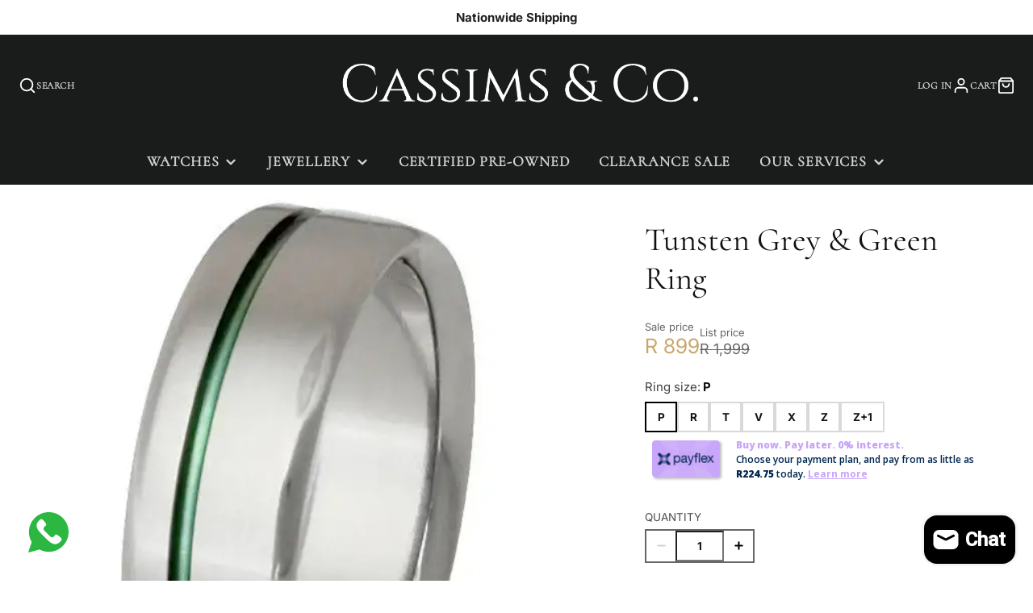

--- FILE ---
content_type: text/html; charset=utf-8
request_url: https://www.cassimsandco.co.za/products/tunsten-grey-green-band
body_size: 42052
content:
<!doctype html>
<html class="no-js" lang="en">
  <head>
	<!-- Added by AVADA SEO Suite -->
	 

	<!-- /Added by AVADA SEO Suite -->
    <meta charset="utf-8">
    <meta http-equiv="X-UA-Compatible" content="IE=edge">
    <meta name="viewport" content="width=device-width,initial-scale=1">
    <meta name="theme-color" content="">
    <link rel="canonical" href="https://www.cassimsandco.co.za/products/tunsten-grey-green-band">
    <link rel="preconnect" href="https://cdn.shopify.com" crossorigin><link rel="icon" type="image/png" href="//www.cassimsandco.co.za/cdn/shop/files/Favicon_Colour_32x32.png?v=1729681992"><link rel="preconnect" href="https://fonts.shopifycdn.com" crossorigin><title>Tunsten Grey &amp; Green Ring</title>
    
    
      <meta name="description" content="Introducing our exquisite collection of tungsten bands, where style meets durability. Crafted with utmost precision and attention to detail, our tungsten bands are designed to captivate and withstand the test of time. Whether you&#39;re searching for the perfect wedding band or a statement piece to enhance your everyday lo">
    

    

<meta property="og:site_name" content="Cassims&amp;Co.">
<meta property="og:url" content="https://www.cassimsandco.co.za/products/tunsten-grey-green-band">
<meta property="og:title" content="Tunsten Grey &amp; Green Ring">
<meta property="og:type" content="product">
<meta property="og:description" content="Introducing our exquisite collection of tungsten bands, where style meets durability. Crafted with utmost precision and attention to detail, our tungsten bands are designed to captivate and withstand the test of time. Whether you&#39;re searching for the perfect wedding band or a statement piece to enhance your everyday lo"><meta property="og:image" content="http://www.cassimsandco.co.za/cdn/shop/files/titaniumringgogreenn35TitaniumWeddingandEngagementRings.jpg?v=1764885097">
  <meta property="og:image:secure_url" content="https://www.cassimsandco.co.za/cdn/shop/files/titaniumringgogreenn35TitaniumWeddingandEngagementRings.jpg?v=1764885097">
  <meta property="og:image:width" content="600">
  <meta property="og:image:height" content="600"><meta property="og:price:amount" content="899.00">
  <meta property="og:price:currency" content="ZAR"><meta name="twitter:card" content="summary_large_image">
<meta name="twitter:title" content="Tunsten Grey &amp; Green Ring">
<meta name="twitter:description" content="Introducing our exquisite collection of tungsten bands, where style meets durability. Crafted with utmost precision and attention to detail, our tungsten bands are designed to captivate and withstand the test of time. Whether you&#39;re searching for the perfect wedding band or a statement piece to enhance your everyday lo">

    <script src="//www.cassimsandco.co.za/cdn/shop/t/25/assets/core.js?v=102921592213450015171761008443" defer="defer"></script>
    <script>window.performance && window.performance.mark && window.performance.mark('shopify.content_for_header.start');</script><meta name="facebook-domain-verification" content="k15rf00vjm2m9t5exzwky6u9fptcyl">
<meta name="google-site-verification" content="FgCwOUsZs058exi-y3qp9Z6aGEVRHdcxIXdqHKlFbfA">
<meta id="shopify-digital-wallet" name="shopify-digital-wallet" content="/41064562843/digital_wallets/dialog">
<link rel="alternate" type="application/json+oembed" href="https://www.cassimsandco.co.za/products/tunsten-grey-green-band.oembed">
<script async="async" src="/checkouts/internal/preloads.js?locale=en-ZA"></script>
<script id="shopify-features" type="application/json">{"accessToken":"f96224bfdbb0405e99b624d2f91be4f6","betas":["rich-media-storefront-analytics"],"domain":"www.cassimsandco.co.za","predictiveSearch":true,"shopId":41064562843,"locale":"en"}</script>
<script>var Shopify = Shopify || {};
Shopify.shop = "cassims-co.myshopify.com";
Shopify.locale = "en";
Shopify.currency = {"active":"ZAR","rate":"1.0"};
Shopify.country = "ZA";
Shopify.theme = {"name":"October 2025 - Elias","id":149553414299,"schema_name":"Galleria","schema_version":"4.0.0","theme_store_id":851,"role":"main"};
Shopify.theme.handle = "null";
Shopify.theme.style = {"id":null,"handle":null};
Shopify.cdnHost = "www.cassimsandco.co.za/cdn";
Shopify.routes = Shopify.routes || {};
Shopify.routes.root = "/";</script>
<script type="module">!function(o){(o.Shopify=o.Shopify||{}).modules=!0}(window);</script>
<script>!function(o){function n(){var o=[];function n(){o.push(Array.prototype.slice.apply(arguments))}return n.q=o,n}var t=o.Shopify=o.Shopify||{};t.loadFeatures=n(),t.autoloadFeatures=n()}(window);</script>
<script id="shop-js-analytics" type="application/json">{"pageType":"product"}</script>
<script defer="defer" async type="module" src="//www.cassimsandco.co.za/cdn/shopifycloud/shop-js/modules/v2/client.init-shop-cart-sync_BT-GjEfc.en.esm.js"></script>
<script defer="defer" async type="module" src="//www.cassimsandco.co.za/cdn/shopifycloud/shop-js/modules/v2/chunk.common_D58fp_Oc.esm.js"></script>
<script defer="defer" async type="module" src="//www.cassimsandco.co.za/cdn/shopifycloud/shop-js/modules/v2/chunk.modal_xMitdFEc.esm.js"></script>
<script type="module">
  await import("//www.cassimsandco.co.za/cdn/shopifycloud/shop-js/modules/v2/client.init-shop-cart-sync_BT-GjEfc.en.esm.js");
await import("//www.cassimsandco.co.za/cdn/shopifycloud/shop-js/modules/v2/chunk.common_D58fp_Oc.esm.js");
await import("//www.cassimsandco.co.za/cdn/shopifycloud/shop-js/modules/v2/chunk.modal_xMitdFEc.esm.js");

  window.Shopify.SignInWithShop?.initShopCartSync?.({"fedCMEnabled":true,"windoidEnabled":true});

</script>
<script id="__st">var __st={"a":41064562843,"offset":7200,"reqid":"ef1646b2-2561-4bbc-81d9-412d14819426-1769399602","pageurl":"www.cassimsandco.co.za\/products\/tunsten-grey-green-band","u":"1ed92e3b7bf5","p":"product","rtyp":"product","rid":7683856433307};</script>
<script>window.ShopifyPaypalV4VisibilityTracking = true;</script>
<script id="captcha-bootstrap">!function(){'use strict';const t='contact',e='account',n='new_comment',o=[[t,t],['blogs',n],['comments',n],[t,'customer']],c=[[e,'customer_login'],[e,'guest_login'],[e,'recover_customer_password'],[e,'create_customer']],r=t=>t.map((([t,e])=>`form[action*='/${t}']:not([data-nocaptcha='true']) input[name='form_type'][value='${e}']`)).join(','),a=t=>()=>t?[...document.querySelectorAll(t)].map((t=>t.form)):[];function s(){const t=[...o],e=r(t);return a(e)}const i='password',u='form_key',d=['recaptcha-v3-token','g-recaptcha-response','h-captcha-response',i],f=()=>{try{return window.sessionStorage}catch{return}},m='__shopify_v',_=t=>t.elements[u];function p(t,e,n=!1){try{const o=window.sessionStorage,c=JSON.parse(o.getItem(e)),{data:r}=function(t){const{data:e,action:n}=t;return t[m]||n?{data:e,action:n}:{data:t,action:n}}(c);for(const[e,n]of Object.entries(r))t.elements[e]&&(t.elements[e].value=n);n&&o.removeItem(e)}catch(o){console.error('form repopulation failed',{error:o})}}const l='form_type',E='cptcha';function T(t){t.dataset[E]=!0}const w=window,h=w.document,L='Shopify',v='ce_forms',y='captcha';let A=!1;((t,e)=>{const n=(g='f06e6c50-85a8-45c8-87d0-21a2b65856fe',I='https://cdn.shopify.com/shopifycloud/storefront-forms-hcaptcha/ce_storefront_forms_captcha_hcaptcha.v1.5.2.iife.js',D={infoText:'Protected by hCaptcha',privacyText:'Privacy',termsText:'Terms'},(t,e,n)=>{const o=w[L][v],c=o.bindForm;if(c)return c(t,g,e,D).then(n);var r;o.q.push([[t,g,e,D],n]),r=I,A||(h.body.append(Object.assign(h.createElement('script'),{id:'captcha-provider',async:!0,src:r})),A=!0)});var g,I,D;w[L]=w[L]||{},w[L][v]=w[L][v]||{},w[L][v].q=[],w[L][y]=w[L][y]||{},w[L][y].protect=function(t,e){n(t,void 0,e),T(t)},Object.freeze(w[L][y]),function(t,e,n,w,h,L){const[v,y,A,g]=function(t,e,n){const i=e?o:[],u=t?c:[],d=[...i,...u],f=r(d),m=r(i),_=r(d.filter((([t,e])=>n.includes(e))));return[a(f),a(m),a(_),s()]}(w,h,L),I=t=>{const e=t.target;return e instanceof HTMLFormElement?e:e&&e.form},D=t=>v().includes(t);t.addEventListener('submit',(t=>{const e=I(t);if(!e)return;const n=D(e)&&!e.dataset.hcaptchaBound&&!e.dataset.recaptchaBound,o=_(e),c=g().includes(e)&&(!o||!o.value);(n||c)&&t.preventDefault(),c&&!n&&(function(t){try{if(!f())return;!function(t){const e=f();if(!e)return;const n=_(t);if(!n)return;const o=n.value;o&&e.removeItem(o)}(t);const e=Array.from(Array(32),(()=>Math.random().toString(36)[2])).join('');!function(t,e){_(t)||t.append(Object.assign(document.createElement('input'),{type:'hidden',name:u})),t.elements[u].value=e}(t,e),function(t,e){const n=f();if(!n)return;const o=[...t.querySelectorAll(`input[type='${i}']`)].map((({name:t})=>t)),c=[...d,...o],r={};for(const[a,s]of new FormData(t).entries())c.includes(a)||(r[a]=s);n.setItem(e,JSON.stringify({[m]:1,action:t.action,data:r}))}(t,e)}catch(e){console.error('failed to persist form',e)}}(e),e.submit())}));const S=(t,e)=>{t&&!t.dataset[E]&&(n(t,e.some((e=>e===t))),T(t))};for(const o of['focusin','change'])t.addEventListener(o,(t=>{const e=I(t);D(e)&&S(e,y())}));const B=e.get('form_key'),M=e.get(l),P=B&&M;t.addEventListener('DOMContentLoaded',(()=>{const t=y();if(P)for(const e of t)e.elements[l].value===M&&p(e,B);[...new Set([...A(),...v().filter((t=>'true'===t.dataset.shopifyCaptcha))])].forEach((e=>S(e,t)))}))}(h,new URLSearchParams(w.location.search),n,t,e,['guest_login'])})(!0,!0)}();</script>
<script integrity="sha256-4kQ18oKyAcykRKYeNunJcIwy7WH5gtpwJnB7kiuLZ1E=" data-source-attribution="shopify.loadfeatures" defer="defer" src="//www.cassimsandco.co.za/cdn/shopifycloud/storefront/assets/storefront/load_feature-a0a9edcb.js" crossorigin="anonymous"></script>
<script data-source-attribution="shopify.dynamic_checkout.dynamic.init">var Shopify=Shopify||{};Shopify.PaymentButton=Shopify.PaymentButton||{isStorefrontPortableWallets:!0,init:function(){window.Shopify.PaymentButton.init=function(){};var t=document.createElement("script");t.src="https://www.cassimsandco.co.za/cdn/shopifycloud/portable-wallets/latest/portable-wallets.en.js",t.type="module",document.head.appendChild(t)}};
</script>
<script data-source-attribution="shopify.dynamic_checkout.buyer_consent">
  function portableWalletsHideBuyerConsent(e){var t=document.getElementById("shopify-buyer-consent"),n=document.getElementById("shopify-subscription-policy-button");t&&n&&(t.classList.add("hidden"),t.setAttribute("aria-hidden","true"),n.removeEventListener("click",e))}function portableWalletsShowBuyerConsent(e){var t=document.getElementById("shopify-buyer-consent"),n=document.getElementById("shopify-subscription-policy-button");t&&n&&(t.classList.remove("hidden"),t.removeAttribute("aria-hidden"),n.addEventListener("click",e))}window.Shopify?.PaymentButton&&(window.Shopify.PaymentButton.hideBuyerConsent=portableWalletsHideBuyerConsent,window.Shopify.PaymentButton.showBuyerConsent=portableWalletsShowBuyerConsent);
</script>
<script data-source-attribution="shopify.dynamic_checkout.cart.bootstrap">document.addEventListener("DOMContentLoaded",(function(){function t(){return document.querySelector("shopify-accelerated-checkout-cart, shopify-accelerated-checkout")}if(t())Shopify.PaymentButton.init();else{new MutationObserver((function(e,n){t()&&(Shopify.PaymentButton.init(),n.disconnect())})).observe(document.body,{childList:!0,subtree:!0})}}));
</script>

<script>window.performance && window.performance.mark && window.performance.mark('shopify.content_for_header.end');</script>

    

  <style data-shopify>
    @font-face {
  font-family: Inter;
  font-weight: 400;
  font-style: normal;
  font-display: swap;
  src: url("//www.cassimsandco.co.za/cdn/fonts/inter/inter_n4.b2a3f24c19b4de56e8871f609e73ca7f6d2e2bb9.woff2") format("woff2"),
       url("//www.cassimsandco.co.za/cdn/fonts/inter/inter_n4.af8052d517e0c9ffac7b814872cecc27ae1fa132.woff") format("woff");
}

    @font-face {
  font-family: Inter;
  font-weight: 700;
  font-style: normal;
  font-display: swap;
  src: url("//www.cassimsandco.co.za/cdn/fonts/inter/inter_n7.02711e6b374660cfc7915d1afc1c204e633421e4.woff2") format("woff2"),
       url("//www.cassimsandco.co.za/cdn/fonts/inter/inter_n7.6dab87426f6b8813070abd79972ceaf2f8d3b012.woff") format("woff");
}

    @font-face {
  font-family: Inter;
  font-weight: 400;
  font-style: italic;
  font-display: swap;
  src: url("//www.cassimsandco.co.za/cdn/fonts/inter/inter_i4.feae1981dda792ab80d117249d9c7e0f1017e5b3.woff2") format("woff2"),
       url("//www.cassimsandco.co.za/cdn/fonts/inter/inter_i4.62773b7113d5e5f02c71486623cf828884c85c6e.woff") format("woff");
}

    @font-face {
  font-family: Inter;
  font-weight: 700;
  font-style: italic;
  font-display: swap;
  src: url("//www.cassimsandco.co.za/cdn/fonts/inter/inter_i7.b377bcd4cc0f160622a22d638ae7e2cd9b86ea4c.woff2") format("woff2"),
       url("//www.cassimsandco.co.za/cdn/fonts/inter/inter_i7.7c69a6a34e3bb44fcf6f975857e13b9a9b25beb4.woff") format("woff");
}

    @font-face {
  font-family: Cormorant;
  font-weight: 400;
  font-style: normal;
  font-display: swap;
  src: url("//www.cassimsandco.co.za/cdn/fonts/cormorant/cormorant_n4.bd66e8e0031690b46374315bd1c15a17a8dcd450.woff2") format("woff2"),
       url("//www.cassimsandco.co.za/cdn/fonts/cormorant/cormorant_n4.e5604516683cb4cc166c001f2ff5f387255e3b45.woff") format("woff");
}


    :root {
      --font-body-family: Inter, sans-serif;
      --font-body-style: normal;
      --font-body-weight: 400;
      --font-body-weight-bold: bold;

      --font-heading-family: Cormorant, serif;
      --font-heading-style: normal;
      --font-heading-weight: 400;

      --font-size-base: 15px;

      --line-height-base: 1.5;

    


      --color-text: 17, 17, 17;
      --color-background: 255, 255, 255;
      --color-alt-background: 250, 250, 250;
      --color-accent: 201, 167, 106;
      --color-accent-c: 255, 255, 255;
      --color-border: 229, 229, 229;
      --color-sale-price: 201, 167, 106;
      --color-star-rating: 246, 164, 41;
      --color-error: 220, 53, 69;
      --color-success: 29, 138, 47;
      --color-warning: 29, 138, 47;

      --spacer: 1rem;
      --color-link: 201, 167, 106;

    
    }
  </style>

    <link href="//www.cassimsandco.co.za/cdn/shop/t/25/assets/core.aio.min.css?v=92645901741585361051765533952" rel="stylesheet" type="text/css" media="all" />
    <link href="//www.cassimsandco.co.za/cdn/shop/t/25/assets/button.aio.min.css?v=135943752274524544761764250866" rel="stylesheet" type="text/css" media="all" />
    <link href="//www.cassimsandco.co.za/cdn/shop/t/25/assets/grid.aio.min.css?v=19516470608870759871764250866" rel="stylesheet" type="text/css" media="all" />
    <link href="//www.cassimsandco.co.za/cdn/shop/t/25/assets/media.aio.min.css?v=165467441814921808031764250882" rel="stylesheet" type="text/css" media="all" />
    <link href="//www.cassimsandco.co.za/cdn/shop/t/25/assets/hero.aio.min.css?v=92526068372527110231764250866" rel="stylesheet" type="text/css" media="all" />
    <link href="//www.cassimsandco.co.za/cdn/shop/t/25/assets/price.aio.min.css?v=1617296714489500951764250873" rel="stylesheet" type="text/css" media="all" />
    <link href="//www.cassimsandco.co.za/cdn/shop/t/25/assets/custom.aio.min.css?v=73643565719474009611764250866" rel="stylesheet" type="text/css" media="all" />

    <link rel="stylesheet" href="//www.cassimsandco.co.za/cdn/shop/t/25/assets/spinner.aio.min.css?v=43313783430368933531764250891" media="print" onload="this.media='all'">
    <noscript><link href="//www.cassimsandco.co.za/cdn/shop/t/25/assets/spinner.css?v=125212288647693193331761008472" rel="stylesheet" type="text/css" media="all" /></noscript>
    
      <link rel="stylesheet" href="//www.cassimsandco.co.za/cdn/shop/t/25/assets/animation-section-reveal.aio.min.css?v=111154761897133227061764250866" media="print" onload="this.media='all'">
    <link rel="preload" as="font" href="//www.cassimsandco.co.za/cdn/fonts/inter/inter_n4.b2a3f24c19b4de56e8871f609e73ca7f6d2e2bb9.woff2" type="font/woff2" crossorigin><link rel="preload" as="font" href="//www.cassimsandco.co.za/cdn/fonts/cormorant/cormorant_n4.bd66e8e0031690b46374315bd1c15a17a8dcd450.woff2" type="font/woff2" crossorigin><script>document.documentElement.className = document.documentElement.className.replace('no-js', 'js');</script>
 
<script type="application/ld+json">
{
  "@context": "https://schema.org",
  "@type": "JewelryStore",
  "@id": "https://www.cassimsandco.co.za/#organization",
  "name": "Cassims & Co.",
  "url": "https://www.cassimsandco.co.za/",
  "logo": "https://www.cassimsandco.co.za/cdn/shop/files/Cassims_Logo_white.png?v=1674638697",
  "image": [
    "https://www.cassimsandco.co.za/cdn/shop/files/Cassims_Logo_white.png?v=1674638697"
  ],
  "telephone": "+27-78-798-6959",
  "priceRange": "R",
  "address": {
    "@type": "PostalAddress",
    "streetAddress": "Shop G098, Mall of the South, Cnr Swartkoppies & Klipriver Drive",
    "addressLocality": "Aspen Lakes",
    "addressRegion": "Gauteng",
    "postalCode": "2190",
    "addressCountry": "ZA"
  },
  "sameAs": [
    "https://www.facebook.com/CassimsAndCo/",
    "https://www.instagram.com/cassimsandco/"
  ]
}
</script>





  <!-- BEGIN app block: shopify://apps/musbu-wa-chat/blocks/app-embed/267d7a73-494b-4925-ba55-49fe70b0f09e -->

<div id="cx_whatsapp_init"></div>


<script>
console.log("--------------CX - WhatsApp Chat---------------");
window.cxMusbuMetaData = {"id":39127,"shop_id":"cassims-co.myshopify.com","button_color":"#000000","button_position":"left","button_size":60,"mobile_view":1,"where_to_show":"all","background_color":"#ffbb00s","button_shape":"circle","isBackground":false,"icon_uid":1,"whatsapp_number":null,"whatsapp_text":null,"pro_icon":"0","sendProductUrl":1,"review_enabled":"1","status":1,"channels":[{"type":"whatsapp","number":"+27787986959","message":null,"icon_uid":1,"displayOnDesktop":true,"displayOnMobile":true}],"styling":{"buttonLayout":"1","singleAccountLayout":"0","multipleAccountLayout":"1","desktopPosition":"left","customDesktopSpacing":false,"desktopSpacing1":"10","desktopSpacing2":"10","mobilePosition":"right","customMobileSpacing":false,"mobileSpacing1":"10","mobileSpacing2":"10","buttonBackgroundColor":"#10c379","popupBackgroundColor":"#10c379","hoverText":null,"popupTitle":null,"popupSubtitle":null,"buttonHeading":null,"buttonSubHeading":null,"pageLinks":[{"page":null}],"isPreset":["3"],"presetId":"29","isRounded":false,"isCustomIcon":["1"],"selectedCustomIcon":"svg1","defaultChatMessage":null,"chatInputPlaceholder":null,"chatButtonName":null,"isPulse":true,"isNotificationNumber":false,"notificationNumber":"1","customCss":null},"settings":null,"is_onboarding":0,"created_at":"2025-10-14T09:43:17.000000Z","updated_at":"2025-10-14T09:59:59.000000Z"};

// Check if FontAwesome object exists
if (typeof FontAwesome == "undefined") {
    // FontAwesome is not loaded, add the CDN link
    var link = document.createElement("link");
    link.rel = "stylesheet";
    link.href = "https://cdnjs.cloudflare.com/ajax/libs/font-awesome/5.15.3/css/fontawesome.min.css";
    link.integrity = "sha512-OdEXQYCOldjqUEsuMKsZRj93Ht23QRlhIb8E/X0sbwZhme8eUw6g8q7AdxGJKakcBbv7+/PX0Gc2btf7Ru8cZA==";
    link.crossOrigin = "anonymous";
    link.referrerPolicy = "no-referrer";
    document.head.appendChild(link);
}
</script>


<!-- END app block --><!-- BEGIN app block: shopify://apps/avada-seo-suite/blocks/avada-seo/15507c6e-1aa3-45d3-b698-7e175e033440 --><script>
  window.AVADA_SEO_ENABLED = true;
</script><!-- BEGIN app snippet: avada-broken-link-manager --><!-- END app snippet --><!-- BEGIN app snippet: avada-seo-site --><!-- END app snippet --><!-- BEGIN app snippet: avada-robot-onpage --><!-- Avada SEO Robot Onpage -->












<!-- END app snippet --><!-- BEGIN app snippet: avada-frequently-asked-questions -->







<!-- END app snippet --><!-- BEGIN app snippet: avada-custom-css --> <!-- BEGIN Avada SEO custom CSS END -->


<!-- END Avada SEO custom CSS END -->
<!-- END app snippet --><!-- BEGIN app snippet: avada-seo-preload --><script>
  const ignore = ["\/cart","\/account"];
  window.FPConfig = {
      delay: 0,
      ignoreKeywords: ignore || ['/cart', '/account/login', '/account/logout', '/account'],
      maxRPS: 3,
      hoverDelay: 50
  };
</script>

<script src="https://cdn.shopify.com/extensions/019bd69f-acd5-7f0b-a4be-3e159fb266d7/avada-seo-suite-222/assets/flying-pages.js" defer="defer"></script>


<!-- END app snippet --><!-- BEGIN app snippet: avada-loading --><style>
  @keyframes avada-rotate {
    0% { transform: rotate(0); }
    100% { transform: rotate(360deg); }
  }

  @keyframes avada-fade-out {
    0% { opacity: 1; visibility: visible; }
    100% { opacity: 0; visibility: hidden; }
  }

  .Avada-LoadingScreen {
    display: none;
    width: 100%;
    height: 100vh;
    top: 0;
    position: fixed;
    z-index: 9999;
    display: flex;
    align-items: center;
    justify-content: center;
  
    background-image: url();
    background-position: center;
    background-size: cover;
    background-repeat: no-repeat;
  
  }

  .Avada-LoadingScreen svg {
    animation: avada-rotate 1s linear infinite;
    width: px;
    height: px;
  }
</style>
<script>
  const themeId = Shopify.theme.id;
  const loadingSettingsValue = null;
  const loadingType = loadingSettingsValue?.loadingType;
  function renderLoading() {
    new MutationObserver((mutations, observer) => {
      if (document.body) {
        observer.disconnect();
        const loadingDiv = document.createElement('div');
        loadingDiv.className = 'Avada-LoadingScreen';
        if(loadingType === 'custom_logo' || loadingType === 'favicon_logo') {
          const srcLoadingImage = loadingSettingsValue?.customLogoThemeIds[themeId] || '';
          if(srcLoadingImage) {
            loadingDiv.innerHTML = `
            <img alt="Avada logo"  height="600px" loading="eager" fetchpriority="high"
              src="${srcLoadingImage}&width=600"
              width="600px" />
              `
          }
        }
        if(loadingType === 'circle') {
          loadingDiv.innerHTML = `
        <svg viewBox="0 0 40 40" fill="none" xmlns="http://www.w3.org/2000/svg">
          <path d="M20 3.75C11.0254 3.75 3.75 11.0254 3.75 20C3.75 21.0355 2.91053 21.875 1.875 21.875C0.839475 21.875 0 21.0355 0 20C0 8.9543 8.9543 0 20 0C31.0457 0 40 8.9543 40 20C40 31.0457 31.0457 40 20 40C18.9645 40 18.125 39.1605 18.125 38.125C18.125 37.0895 18.9645 36.25 20 36.25C28.9748 36.25 36.25 28.9748 36.25 20C36.25 11.0254 28.9748 3.75 20 3.75Z" fill=""/>
        </svg>
      `;
        }

        document.body.insertBefore(loadingDiv, document.body.firstChild || null);
        const e = '';
        const t = '';
        const o = 'first' === t;
        const a = sessionStorage.getItem('isShowLoadingAvada');
        const n = document.querySelector('.Avada-LoadingScreen');
        if (a && o) return (n.style.display = 'none');
        n.style.display = 'flex';
        const i = document.body;
        i.style.overflow = 'hidden';
        const l = () => {
          i.style.overflow = 'auto';
          n.style.animation = 'avada-fade-out 1s ease-out forwards';
          setTimeout(() => {
            n.style.display = 'none';
          }, 1000);
        };
        if ((o && !a && sessionStorage.setItem('isShowLoadingAvada', true), 'duration_auto' === e)) {
          window.onload = function() {
            l();
          };
          return;
        }
        setTimeout(() => {
          l();
        }, 1000 * e);
      }
    }).observe(document.documentElement, { childList: true, subtree: true });
  };
  function isNullish(value) {
    return value === null || value === undefined;
  }
  const themeIds = '';
  const themeIdsArray = themeIds ? themeIds.split(',') : [];

  if(!isNullish(themeIds) && themeIdsArray.includes(themeId.toString()) && loadingSettingsValue?.enabled) {
    renderLoading();
  }

  if(isNullish(loadingSettingsValue?.themeIds) && loadingSettingsValue?.enabled) {
    renderLoading();
  }
</script>
<!-- END app snippet --><!-- BEGIN app snippet: avada-seo-social-post --><!-- END app snippet -->
<!-- END app block --><script src="https://cdn.shopify.com/extensions/019a15d4-71d4-7279-8062-f2f76f98d8e1/musbu-49/assets/cx_whatsapp_button.js" type="text/javascript" defer="defer"></script>
<link href="https://cdn.shopify.com/extensions/019a15d4-71d4-7279-8062-f2f76f98d8e1/musbu-49/assets/musbu-chat-support.css" rel="stylesheet" type="text/css" media="all">
<script src="https://cdn.shopify.com/extensions/019bdc55-7479-79d9-8f14-a72a7b4963fb/app-extension-164/assets/optionize-extension.js" type="text/javascript" defer="defer"></script>
<link href="https://cdn.shopify.com/extensions/019bdc55-7479-79d9-8f14-a72a7b4963fb/app-extension-164/assets/optionize-extension-style.css" rel="stylesheet" type="text/css" media="all">
<script src="https://cdn.shopify.com/extensions/e8878072-2f6b-4e89-8082-94b04320908d/inbox-1254/assets/inbox-chat-loader.js" type="text/javascript" defer="defer"></script>
<link href="https://monorail-edge.shopifysvc.com" rel="dns-prefetch">
<script>(function(){if ("sendBeacon" in navigator && "performance" in window) {try {var session_token_from_headers = performance.getEntriesByType('navigation')[0].serverTiming.find(x => x.name == '_s').description;} catch {var session_token_from_headers = undefined;}var session_cookie_matches = document.cookie.match(/_shopify_s=([^;]*)/);var session_token_from_cookie = session_cookie_matches && session_cookie_matches.length === 2 ? session_cookie_matches[1] : "";var session_token = session_token_from_headers || session_token_from_cookie || "";function handle_abandonment_event(e) {var entries = performance.getEntries().filter(function(entry) {return /monorail-edge.shopifysvc.com/.test(entry.name);});if (!window.abandonment_tracked && entries.length === 0) {window.abandonment_tracked = true;var currentMs = Date.now();var navigation_start = performance.timing.navigationStart;var payload = {shop_id: 41064562843,url: window.location.href,navigation_start,duration: currentMs - navigation_start,session_token,page_type: "product"};window.navigator.sendBeacon("https://monorail-edge.shopifysvc.com/v1/produce", JSON.stringify({schema_id: "online_store_buyer_site_abandonment/1.1",payload: payload,metadata: {event_created_at_ms: currentMs,event_sent_at_ms: currentMs}}));}}window.addEventListener('pagehide', handle_abandonment_event);}}());</script>
<script id="web-pixels-manager-setup">(function e(e,d,r,n,o){if(void 0===o&&(o={}),!Boolean(null===(a=null===(i=window.Shopify)||void 0===i?void 0:i.analytics)||void 0===a?void 0:a.replayQueue)){var i,a;window.Shopify=window.Shopify||{};var t=window.Shopify;t.analytics=t.analytics||{};var s=t.analytics;s.replayQueue=[],s.publish=function(e,d,r){return s.replayQueue.push([e,d,r]),!0};try{self.performance.mark("wpm:start")}catch(e){}var l=function(){var e={modern:/Edge?\/(1{2}[4-9]|1[2-9]\d|[2-9]\d{2}|\d{4,})\.\d+(\.\d+|)|Firefox\/(1{2}[4-9]|1[2-9]\d|[2-9]\d{2}|\d{4,})\.\d+(\.\d+|)|Chrom(ium|e)\/(9{2}|\d{3,})\.\d+(\.\d+|)|(Maci|X1{2}).+ Version\/(15\.\d+|(1[6-9]|[2-9]\d|\d{3,})\.\d+)([,.]\d+|)( \(\w+\)|)( Mobile\/\w+|) Safari\/|Chrome.+OPR\/(9{2}|\d{3,})\.\d+\.\d+|(CPU[ +]OS|iPhone[ +]OS|CPU[ +]iPhone|CPU IPhone OS|CPU iPad OS)[ +]+(15[._]\d+|(1[6-9]|[2-9]\d|\d{3,})[._]\d+)([._]\d+|)|Android:?[ /-](13[3-9]|1[4-9]\d|[2-9]\d{2}|\d{4,})(\.\d+|)(\.\d+|)|Android.+Firefox\/(13[5-9]|1[4-9]\d|[2-9]\d{2}|\d{4,})\.\d+(\.\d+|)|Android.+Chrom(ium|e)\/(13[3-9]|1[4-9]\d|[2-9]\d{2}|\d{4,})\.\d+(\.\d+|)|SamsungBrowser\/([2-9]\d|\d{3,})\.\d+/,legacy:/Edge?\/(1[6-9]|[2-9]\d|\d{3,})\.\d+(\.\d+|)|Firefox\/(5[4-9]|[6-9]\d|\d{3,})\.\d+(\.\d+|)|Chrom(ium|e)\/(5[1-9]|[6-9]\d|\d{3,})\.\d+(\.\d+|)([\d.]+$|.*Safari\/(?![\d.]+ Edge\/[\d.]+$))|(Maci|X1{2}).+ Version\/(10\.\d+|(1[1-9]|[2-9]\d|\d{3,})\.\d+)([,.]\d+|)( \(\w+\)|)( Mobile\/\w+|) Safari\/|Chrome.+OPR\/(3[89]|[4-9]\d|\d{3,})\.\d+\.\d+|(CPU[ +]OS|iPhone[ +]OS|CPU[ +]iPhone|CPU IPhone OS|CPU iPad OS)[ +]+(10[._]\d+|(1[1-9]|[2-9]\d|\d{3,})[._]\d+)([._]\d+|)|Android:?[ /-](13[3-9]|1[4-9]\d|[2-9]\d{2}|\d{4,})(\.\d+|)(\.\d+|)|Mobile Safari.+OPR\/([89]\d|\d{3,})\.\d+\.\d+|Android.+Firefox\/(13[5-9]|1[4-9]\d|[2-9]\d{2}|\d{4,})\.\d+(\.\d+|)|Android.+Chrom(ium|e)\/(13[3-9]|1[4-9]\d|[2-9]\d{2}|\d{4,})\.\d+(\.\d+|)|Android.+(UC? ?Browser|UCWEB|U3)[ /]?(15\.([5-9]|\d{2,})|(1[6-9]|[2-9]\d|\d{3,})\.\d+)\.\d+|SamsungBrowser\/(5\.\d+|([6-9]|\d{2,})\.\d+)|Android.+MQ{2}Browser\/(14(\.(9|\d{2,})|)|(1[5-9]|[2-9]\d|\d{3,})(\.\d+|))(\.\d+|)|K[Aa][Ii]OS\/(3\.\d+|([4-9]|\d{2,})\.\d+)(\.\d+|)/},d=e.modern,r=e.legacy,n=navigator.userAgent;return n.match(d)?"modern":n.match(r)?"legacy":"unknown"}(),u="modern"===l?"modern":"legacy",c=(null!=n?n:{modern:"",legacy:""})[u],f=function(e){return[e.baseUrl,"/wpm","/b",e.hashVersion,"modern"===e.buildTarget?"m":"l",".js"].join("")}({baseUrl:d,hashVersion:r,buildTarget:u}),m=function(e){var d=e.version,r=e.bundleTarget,n=e.surface,o=e.pageUrl,i=e.monorailEndpoint;return{emit:function(e){var a=e.status,t=e.errorMsg,s=(new Date).getTime(),l=JSON.stringify({metadata:{event_sent_at_ms:s},events:[{schema_id:"web_pixels_manager_load/3.1",payload:{version:d,bundle_target:r,page_url:o,status:a,surface:n,error_msg:t},metadata:{event_created_at_ms:s}}]});if(!i)return console&&console.warn&&console.warn("[Web Pixels Manager] No Monorail endpoint provided, skipping logging."),!1;try{return self.navigator.sendBeacon.bind(self.navigator)(i,l)}catch(e){}var u=new XMLHttpRequest;try{return u.open("POST",i,!0),u.setRequestHeader("Content-Type","text/plain"),u.send(l),!0}catch(e){return console&&console.warn&&console.warn("[Web Pixels Manager] Got an unhandled error while logging to Monorail."),!1}}}}({version:r,bundleTarget:l,surface:e.surface,pageUrl:self.location.href,monorailEndpoint:e.monorailEndpoint});try{o.browserTarget=l,function(e){var d=e.src,r=e.async,n=void 0===r||r,o=e.onload,i=e.onerror,a=e.sri,t=e.scriptDataAttributes,s=void 0===t?{}:t,l=document.createElement("script"),u=document.querySelector("head"),c=document.querySelector("body");if(l.async=n,l.src=d,a&&(l.integrity=a,l.crossOrigin="anonymous"),s)for(var f in s)if(Object.prototype.hasOwnProperty.call(s,f))try{l.dataset[f]=s[f]}catch(e){}if(o&&l.addEventListener("load",o),i&&l.addEventListener("error",i),u)u.appendChild(l);else{if(!c)throw new Error("Did not find a head or body element to append the script");c.appendChild(l)}}({src:f,async:!0,onload:function(){if(!function(){var e,d;return Boolean(null===(d=null===(e=window.Shopify)||void 0===e?void 0:e.analytics)||void 0===d?void 0:d.initialized)}()){var d=window.webPixelsManager.init(e)||void 0;if(d){var r=window.Shopify.analytics;r.replayQueue.forEach((function(e){var r=e[0],n=e[1],o=e[2];d.publishCustomEvent(r,n,o)})),r.replayQueue=[],r.publish=d.publishCustomEvent,r.visitor=d.visitor,r.initialized=!0}}},onerror:function(){return m.emit({status:"failed",errorMsg:"".concat(f," has failed to load")})},sri:function(e){var d=/^sha384-[A-Za-z0-9+/=]+$/;return"string"==typeof e&&d.test(e)}(c)?c:"",scriptDataAttributes:o}),m.emit({status:"loading"})}catch(e){m.emit({status:"failed",errorMsg:(null==e?void 0:e.message)||"Unknown error"})}}})({shopId: 41064562843,storefrontBaseUrl: "https://www.cassimsandco.co.za",extensionsBaseUrl: "https://extensions.shopifycdn.com/cdn/shopifycloud/web-pixels-manager",monorailEndpoint: "https://monorail-edge.shopifysvc.com/unstable/produce_batch",surface: "storefront-renderer",enabledBetaFlags: ["2dca8a86"],webPixelsConfigList: [{"id":"558629019","configuration":"{\"config\":\"{\\\"google_tag_ids\\\":[\\\"G-XHTF2M6X1L\\\",\\\"AW-819525746\\\",\\\"GT-5NT6XNL\\\"],\\\"target_country\\\":\\\"ZA\\\",\\\"gtag_events\\\":[{\\\"type\\\":\\\"search\\\",\\\"action_label\\\":[\\\"G-XHTF2M6X1L\\\",\\\"AW-819525746\\\/G4APCP6-g_MCEPLw44YD\\\",\\\"AW-819525746\\\",\\\"MC-9N75086EXH\\\"]},{\\\"type\\\":\\\"begin_checkout\\\",\\\"action_label\\\":[\\\"G-XHTF2M6X1L\\\",\\\"AW-819525746\\\/fRzGCPu-g_MCEPLw44YD\\\",\\\"AW-819525746\\\",\\\"MC-9N75086EXH\\\"]},{\\\"type\\\":\\\"view_item\\\",\\\"action_label\\\":[\\\"G-XHTF2M6X1L\\\",\\\"AW-819525746\\\/h8tKCPW-g_MCEPLw44YD\\\",\\\"MC-9N75086EXH\\\",\\\"AW-819525746\\\"]},{\\\"type\\\":\\\"purchase\\\",\\\"action_label\\\":[\\\"G-XHTF2M6X1L\\\",\\\"AW-819525746\\\/YFdPCPK-g_MCEPLw44YD\\\",\\\"MC-9N75086EXH\\\",\\\"AW-819525746\\\"]},{\\\"type\\\":\\\"page_view\\\",\\\"action_label\\\":[\\\"G-XHTF2M6X1L\\\",\\\"AW-819525746\\\/WmvSCO--g_MCEPLw44YD\\\",\\\"MC-9N75086EXH\\\",\\\"AW-819525746\\\"]},{\\\"type\\\":\\\"add_payment_info\\\",\\\"action_label\\\":[\\\"G-XHTF2M6X1L\\\",\\\"AW-819525746\\\/9P7RCIG_g_MCEPLw44YD\\\",\\\"AW-819525746\\\",\\\"MC-9N75086EXH\\\"]},{\\\"type\\\":\\\"add_to_cart\\\",\\\"action_label\\\":[\\\"G-XHTF2M6X1L\\\",\\\"AW-819525746\\\/nkeYCPi-g_MCEPLw44YD\\\",\\\"AW-819525746\\\",\\\"MC-9N75086EXH\\\"]}],\\\"enable_monitoring_mode\\\":false}\"}","eventPayloadVersion":"v1","runtimeContext":"OPEN","scriptVersion":"b2a88bafab3e21179ed38636efcd8a93","type":"APP","apiClientId":1780363,"privacyPurposes":[],"dataSharingAdjustments":{"protectedCustomerApprovalScopes":["read_customer_address","read_customer_email","read_customer_name","read_customer_personal_data","read_customer_phone"]}},{"id":"304840859","configuration":"{\"pixel_id\":\"1929678020492875\",\"pixel_type\":\"facebook_pixel\",\"metaapp_system_user_token\":\"-\"}","eventPayloadVersion":"v1","runtimeContext":"OPEN","scriptVersion":"ca16bc87fe92b6042fbaa3acc2fbdaa6","type":"APP","apiClientId":2329312,"privacyPurposes":["ANALYTICS","MARKETING","SALE_OF_DATA"],"dataSharingAdjustments":{"protectedCustomerApprovalScopes":["read_customer_address","read_customer_email","read_customer_name","read_customer_personal_data","read_customer_phone"]}},{"id":"shopify-app-pixel","configuration":"{}","eventPayloadVersion":"v1","runtimeContext":"STRICT","scriptVersion":"0450","apiClientId":"shopify-pixel","type":"APP","privacyPurposes":["ANALYTICS","MARKETING"]},{"id":"shopify-custom-pixel","eventPayloadVersion":"v1","runtimeContext":"LAX","scriptVersion":"0450","apiClientId":"shopify-pixel","type":"CUSTOM","privacyPurposes":["ANALYTICS","MARKETING"]}],isMerchantRequest: false,initData: {"shop":{"name":"Cassims\u0026Co.","paymentSettings":{"currencyCode":"ZAR"},"myshopifyDomain":"cassims-co.myshopify.com","countryCode":"ZA","storefrontUrl":"https:\/\/www.cassimsandco.co.za"},"customer":null,"cart":null,"checkout":null,"productVariants":[{"price":{"amount":899.0,"currencyCode":"ZAR"},"product":{"title":"Tunsten Grey \u0026 Green Ring","vendor":"Cassims\u0026Co-Tungsten","id":"7683856433307","untranslatedTitle":"Tunsten Grey \u0026 Green Ring","url":"\/products\/tunsten-grey-green-band","type":"Rings"},"id":"43457249149083","image":{"src":"\/\/www.cassimsandco.co.za\/cdn\/shop\/files\/titaniumringgogreenn35TitaniumWeddingandEngagementRings.jpg?v=1764885097"},"sku":"TU20P","title":"P","untranslatedTitle":"P"},{"price":{"amount":899.0,"currencyCode":"ZAR"},"product":{"title":"Tunsten Grey \u0026 Green Ring","vendor":"Cassims\u0026Co-Tungsten","id":"7683856433307","untranslatedTitle":"Tunsten Grey \u0026 Green Ring","url":"\/products\/tunsten-grey-green-band","type":"Rings"},"id":"43457249181851","image":{"src":"\/\/www.cassimsandco.co.za\/cdn\/shop\/files\/titaniumringgogreenn35TitaniumWeddingandEngagementRings.jpg?v=1764885097"},"sku":"TU20R","title":"R","untranslatedTitle":"R"},{"price":{"amount":899.0,"currencyCode":"ZAR"},"product":{"title":"Tunsten Grey \u0026 Green Ring","vendor":"Cassims\u0026Co-Tungsten","id":"7683856433307","untranslatedTitle":"Tunsten Grey \u0026 Green Ring","url":"\/products\/tunsten-grey-green-band","type":"Rings"},"id":"43457249214619","image":{"src":"\/\/www.cassimsandco.co.za\/cdn\/shop\/files\/titaniumringgogreenn35TitaniumWeddingandEngagementRings.jpg?v=1764885097"},"sku":"TU20T","title":"T","untranslatedTitle":"T"},{"price":{"amount":899.0,"currencyCode":"ZAR"},"product":{"title":"Tunsten Grey \u0026 Green Ring","vendor":"Cassims\u0026Co-Tungsten","id":"7683856433307","untranslatedTitle":"Tunsten Grey \u0026 Green Ring","url":"\/products\/tunsten-grey-green-band","type":"Rings"},"id":"43457249247387","image":{"src":"\/\/www.cassimsandco.co.za\/cdn\/shop\/files\/titaniumringgogreenn35TitaniumWeddingandEngagementRings.jpg?v=1764885097"},"sku":"TU20V","title":"V","untranslatedTitle":"V"},{"price":{"amount":899.0,"currencyCode":"ZAR"},"product":{"title":"Tunsten Grey \u0026 Green Ring","vendor":"Cassims\u0026Co-Tungsten","id":"7683856433307","untranslatedTitle":"Tunsten Grey \u0026 Green Ring","url":"\/products\/tunsten-grey-green-band","type":"Rings"},"id":"43457249280155","image":{"src":"\/\/www.cassimsandco.co.za\/cdn\/shop\/files\/titaniumringgogreenn35TitaniumWeddingandEngagementRings.jpg?v=1764885097"},"sku":"TU20X","title":"X","untranslatedTitle":"X"},{"price":{"amount":899.0,"currencyCode":"ZAR"},"product":{"title":"Tunsten Grey \u0026 Green Ring","vendor":"Cassims\u0026Co-Tungsten","id":"7683856433307","untranslatedTitle":"Tunsten Grey \u0026 Green Ring","url":"\/products\/tunsten-grey-green-band","type":"Rings"},"id":"43457249312923","image":{"src":"\/\/www.cassimsandco.co.za\/cdn\/shop\/files\/titaniumringgogreenn35TitaniumWeddingandEngagementRings.jpg?v=1764885097"},"sku":"TU20Z","title":"Z","untranslatedTitle":"Z"},{"price":{"amount":899.0,"currencyCode":"ZAR"},"product":{"title":"Tunsten Grey \u0026 Green Ring","vendor":"Cassims\u0026Co-Tungsten","id":"7683856433307","untranslatedTitle":"Tunsten Grey \u0026 Green Ring","url":"\/products\/tunsten-grey-green-band","type":"Rings"},"id":"43457249345691","image":{"src":"\/\/www.cassimsandco.co.za\/cdn\/shop\/files\/titaniumringgogreenn35TitaniumWeddingandEngagementRings.jpg?v=1764885097"},"sku":"TU20Z1","title":"Z+1","untranslatedTitle":"Z+1"}],"purchasingCompany":null},},"https://www.cassimsandco.co.za/cdn","fcfee988w5aeb613cpc8e4bc33m6693e112",{"modern":"","legacy":""},{"shopId":"41064562843","storefrontBaseUrl":"https:\/\/www.cassimsandco.co.za","extensionBaseUrl":"https:\/\/extensions.shopifycdn.com\/cdn\/shopifycloud\/web-pixels-manager","surface":"storefront-renderer","enabledBetaFlags":"[\"2dca8a86\"]","isMerchantRequest":"false","hashVersion":"fcfee988w5aeb613cpc8e4bc33m6693e112","publish":"custom","events":"[[\"page_viewed\",{}],[\"product_viewed\",{\"productVariant\":{\"price\":{\"amount\":899.0,\"currencyCode\":\"ZAR\"},\"product\":{\"title\":\"Tunsten Grey \u0026 Green Ring\",\"vendor\":\"Cassims\u0026Co-Tungsten\",\"id\":\"7683856433307\",\"untranslatedTitle\":\"Tunsten Grey \u0026 Green Ring\",\"url\":\"\/products\/tunsten-grey-green-band\",\"type\":\"Rings\"},\"id\":\"43457249149083\",\"image\":{\"src\":\"\/\/www.cassimsandco.co.za\/cdn\/shop\/files\/titaniumringgogreenn35TitaniumWeddingandEngagementRings.jpg?v=1764885097\"},\"sku\":\"TU20P\",\"title\":\"P\",\"untranslatedTitle\":\"P\"}}]]"});</script><script>
  window.ShopifyAnalytics = window.ShopifyAnalytics || {};
  window.ShopifyAnalytics.meta = window.ShopifyAnalytics.meta || {};
  window.ShopifyAnalytics.meta.currency = 'ZAR';
  var meta = {"product":{"id":7683856433307,"gid":"gid:\/\/shopify\/Product\/7683856433307","vendor":"Cassims\u0026Co-Tungsten","type":"Rings","handle":"tunsten-grey-green-band","variants":[{"id":43457249149083,"price":89900,"name":"Tunsten Grey \u0026 Green Ring - P","public_title":"P","sku":"TU20P"},{"id":43457249181851,"price":89900,"name":"Tunsten Grey \u0026 Green Ring - R","public_title":"R","sku":"TU20R"},{"id":43457249214619,"price":89900,"name":"Tunsten Grey \u0026 Green Ring - T","public_title":"T","sku":"TU20T"},{"id":43457249247387,"price":89900,"name":"Tunsten Grey \u0026 Green Ring - V","public_title":"V","sku":"TU20V"},{"id":43457249280155,"price":89900,"name":"Tunsten Grey \u0026 Green Ring - X","public_title":"X","sku":"TU20X"},{"id":43457249312923,"price":89900,"name":"Tunsten Grey \u0026 Green Ring - Z","public_title":"Z","sku":"TU20Z"},{"id":43457249345691,"price":89900,"name":"Tunsten Grey \u0026 Green Ring - Z+1","public_title":"Z+1","sku":"TU20Z1"}],"remote":false},"page":{"pageType":"product","resourceType":"product","resourceId":7683856433307,"requestId":"ef1646b2-2561-4bbc-81d9-412d14819426-1769399602"}};
  for (var attr in meta) {
    window.ShopifyAnalytics.meta[attr] = meta[attr];
  }
</script>
<script class="analytics">
  (function () {
    var customDocumentWrite = function(content) {
      var jquery = null;

      if (window.jQuery) {
        jquery = window.jQuery;
      } else if (window.Checkout && window.Checkout.$) {
        jquery = window.Checkout.$;
      }

      if (jquery) {
        jquery('body').append(content);
      }
    };

    var hasLoggedConversion = function(token) {
      if (token) {
        return document.cookie.indexOf('loggedConversion=' + token) !== -1;
      }
      return false;
    }

    var setCookieIfConversion = function(token) {
      if (token) {
        var twoMonthsFromNow = new Date(Date.now());
        twoMonthsFromNow.setMonth(twoMonthsFromNow.getMonth() + 2);

        document.cookie = 'loggedConversion=' + token + '; expires=' + twoMonthsFromNow;
      }
    }

    var trekkie = window.ShopifyAnalytics.lib = window.trekkie = window.trekkie || [];
    if (trekkie.integrations) {
      return;
    }
    trekkie.methods = [
      'identify',
      'page',
      'ready',
      'track',
      'trackForm',
      'trackLink'
    ];
    trekkie.factory = function(method) {
      return function() {
        var args = Array.prototype.slice.call(arguments);
        args.unshift(method);
        trekkie.push(args);
        return trekkie;
      };
    };
    for (var i = 0; i < trekkie.methods.length; i++) {
      var key = trekkie.methods[i];
      trekkie[key] = trekkie.factory(key);
    }
    trekkie.load = function(config) {
      trekkie.config = config || {};
      trekkie.config.initialDocumentCookie = document.cookie;
      var first = document.getElementsByTagName('script')[0];
      var script = document.createElement('script');
      script.type = 'text/javascript';
      script.onerror = function(e) {
        var scriptFallback = document.createElement('script');
        scriptFallback.type = 'text/javascript';
        scriptFallback.onerror = function(error) {
                var Monorail = {
      produce: function produce(monorailDomain, schemaId, payload) {
        var currentMs = new Date().getTime();
        var event = {
          schema_id: schemaId,
          payload: payload,
          metadata: {
            event_created_at_ms: currentMs,
            event_sent_at_ms: currentMs
          }
        };
        return Monorail.sendRequest("https://" + monorailDomain + "/v1/produce", JSON.stringify(event));
      },
      sendRequest: function sendRequest(endpointUrl, payload) {
        // Try the sendBeacon API
        if (window && window.navigator && typeof window.navigator.sendBeacon === 'function' && typeof window.Blob === 'function' && !Monorail.isIos12()) {
          var blobData = new window.Blob([payload], {
            type: 'text/plain'
          });

          if (window.navigator.sendBeacon(endpointUrl, blobData)) {
            return true;
          } // sendBeacon was not successful

        } // XHR beacon

        var xhr = new XMLHttpRequest();

        try {
          xhr.open('POST', endpointUrl);
          xhr.setRequestHeader('Content-Type', 'text/plain');
          xhr.send(payload);
        } catch (e) {
          console.log(e);
        }

        return false;
      },
      isIos12: function isIos12() {
        return window.navigator.userAgent.lastIndexOf('iPhone; CPU iPhone OS 12_') !== -1 || window.navigator.userAgent.lastIndexOf('iPad; CPU OS 12_') !== -1;
      }
    };
    Monorail.produce('monorail-edge.shopifysvc.com',
      'trekkie_storefront_load_errors/1.1',
      {shop_id: 41064562843,
      theme_id: 149553414299,
      app_name: "storefront",
      context_url: window.location.href,
      source_url: "//www.cassimsandco.co.za/cdn/s/trekkie.storefront.8d95595f799fbf7e1d32231b9a28fd43b70c67d3.min.js"});

        };
        scriptFallback.async = true;
        scriptFallback.src = '//www.cassimsandco.co.za/cdn/s/trekkie.storefront.8d95595f799fbf7e1d32231b9a28fd43b70c67d3.min.js';
        first.parentNode.insertBefore(scriptFallback, first);
      };
      script.async = true;
      script.src = '//www.cassimsandco.co.za/cdn/s/trekkie.storefront.8d95595f799fbf7e1d32231b9a28fd43b70c67d3.min.js';
      first.parentNode.insertBefore(script, first);
    };
    trekkie.load(
      {"Trekkie":{"appName":"storefront","development":false,"defaultAttributes":{"shopId":41064562843,"isMerchantRequest":null,"themeId":149553414299,"themeCityHash":"3255099696531661833","contentLanguage":"en","currency":"ZAR","eventMetadataId":"53f6c871-1778-4731-9b30-159eab00b481"},"isServerSideCookieWritingEnabled":true,"monorailRegion":"shop_domain","enabledBetaFlags":["65f19447","bdb960ec"]},"Session Attribution":{},"S2S":{"facebookCapiEnabled":true,"source":"trekkie-storefront-renderer","apiClientId":580111}}
    );

    var loaded = false;
    trekkie.ready(function() {
      if (loaded) return;
      loaded = true;

      window.ShopifyAnalytics.lib = window.trekkie;

      var originalDocumentWrite = document.write;
      document.write = customDocumentWrite;
      try { window.ShopifyAnalytics.merchantGoogleAnalytics.call(this); } catch(error) {};
      document.write = originalDocumentWrite;

      window.ShopifyAnalytics.lib.page(null,{"pageType":"product","resourceType":"product","resourceId":7683856433307,"requestId":"ef1646b2-2561-4bbc-81d9-412d14819426-1769399602","shopifyEmitted":true});

      var match = window.location.pathname.match(/checkouts\/(.+)\/(thank_you|post_purchase)/)
      var token = match? match[1]: undefined;
      if (!hasLoggedConversion(token)) {
        setCookieIfConversion(token);
        window.ShopifyAnalytics.lib.track("Viewed Product",{"currency":"ZAR","variantId":43457249149083,"productId":7683856433307,"productGid":"gid:\/\/shopify\/Product\/7683856433307","name":"Tunsten Grey \u0026 Green Ring - P","price":"899.00","sku":"TU20P","brand":"Cassims\u0026Co-Tungsten","variant":"P","category":"Rings","nonInteraction":true,"remote":false},undefined,undefined,{"shopifyEmitted":true});
      window.ShopifyAnalytics.lib.track("monorail:\/\/trekkie_storefront_viewed_product\/1.1",{"currency":"ZAR","variantId":43457249149083,"productId":7683856433307,"productGid":"gid:\/\/shopify\/Product\/7683856433307","name":"Tunsten Grey \u0026 Green Ring - P","price":"899.00","sku":"TU20P","brand":"Cassims\u0026Co-Tungsten","variant":"P","category":"Rings","nonInteraction":true,"remote":false,"referer":"https:\/\/www.cassimsandco.co.za\/products\/tunsten-grey-green-band"});
      }
    });


        var eventsListenerScript = document.createElement('script');
        eventsListenerScript.async = true;
        eventsListenerScript.src = "//www.cassimsandco.co.za/cdn/shopifycloud/storefront/assets/shop_events_listener-3da45d37.js";
        document.getElementsByTagName('head')[0].appendChild(eventsListenerScript);

})();</script>
  <script>
  if (!window.ga || (window.ga && typeof window.ga !== 'function')) {
    window.ga = function ga() {
      (window.ga.q = window.ga.q || []).push(arguments);
      if (window.Shopify && window.Shopify.analytics && typeof window.Shopify.analytics.publish === 'function') {
        window.Shopify.analytics.publish("ga_stub_called", {}, {sendTo: "google_osp_migration"});
      }
      console.error("Shopify's Google Analytics stub called with:", Array.from(arguments), "\nSee https://help.shopify.com/manual/promoting-marketing/pixels/pixel-migration#google for more information.");
    };
    if (window.Shopify && window.Shopify.analytics && typeof window.Shopify.analytics.publish === 'function') {
      window.Shopify.analytics.publish("ga_stub_initialized", {}, {sendTo: "google_osp_migration"});
    }
  }
</script>
<script
  defer
  src="https://www.cassimsandco.co.za/cdn/shopifycloud/perf-kit/shopify-perf-kit-3.0.4.min.js"
  data-application="storefront-renderer"
  data-shop-id="41064562843"
  data-render-region="gcp-us-east1"
  data-page-type="product"
  data-theme-instance-id="149553414299"
  data-theme-name="Galleria"
  data-theme-version="4.0.0"
  data-monorail-region="shop_domain"
  data-resource-timing-sampling-rate="10"
  data-shs="true"
  data-shs-beacon="true"
  data-shs-export-with-fetch="true"
  data-shs-logs-sample-rate="1"
  data-shs-beacon-endpoint="https://www.cassimsandco.co.za/api/collect"
></script>
</head>

  <body class="preload">
    <svg xmlns="http://www.w3.org/2000/svg" hidden>
    <symbol id="svg-icon-search" viewBox="0 0 24 24" fill="none" stroke="currentColor" stroke-linecap="round" stroke-linejoin="round">
        <circle cx="11" cy="11" r="8"/><line x1="21" y1="21" x2="16.65" y2="16.65"/>
    </symbol>
    <symbol id="svg-icon-cart" viewBox="0 0 24 24" fill="none" stroke="currentColor" stroke-linecap="round" stroke-linejoin="round">
        <path d="M6 2L3 6v14a2 2 0 0 0 2 2h14a2 2 0 0 0 2-2V6l-3-4z"/><line x1="3" y1="6" x2="21" y2="6"/><path d="M16 10a4 4 0 0 1-8 0"/>
    </symbol>
    <symbol id="svg-icon-play-circle" viewBox="0 0 24 24" fill="none" stroke="currentColor" stroke-linecap="round" stroke-linejoin="round">
        <circle cx="12" cy="12" r="10"/><polygon points="10 8 16 12 10 16 10 8"/>
    </symbol>
    <symbol id="svg-icon-chevron-down" viewBox="0 0 24 24" fill="none" stroke="currentColor" stroke-linecap="round" stroke-linejoin="round">
        <polyline points="6 9 12 15 18 9"/>
    </symbol>
    <symbol id="svg-icon-chevron-right" viewBox="0 0 24 24" fill="none" stroke="currentColor" stroke-linecap="round" stroke-linejoin="round">
        <polyline points="9 18 15 12 9 6"/>
    </symbol>
    <symbol id="svg-icon-x" viewBox="0 0 24 24" fill="none" stroke="currentColor" stroke-linecap="round" stroke-linejoin="round">
        <line x1="18" y1="6" x2="6" y2="18"/><line x1="6" y1="6" x2="18" y2="18"/>
    </symbol>
    <symbol id="svg-icon-trash" viewBox="0 0 24 24" fill="none" stroke="currentColor" stroke-linecap="round" stroke-linejoin="round">
        <polyline points="3 6 5 6 21 6"/><path d="M19 6v14a2 2 0 0 1-2 2H7a2 2 0 0 1-2-2V6m3 0V4a2 2 0 0 1 2-2h4a2 2 0 0 1 2 2v2"/>
    </symbol>
    <symbol id="svg-icon-facebook" viewBox="0 0 18 18">
        <path fill="currentColor" d="M16.42.61c.27 0 .5.1.69.28.19.2.28.42.28.7v15.44c0 .27-.1.5-.28.69a.94.94 0 01-.7.28h-4.39v-6.7h2.25l.31-2.65h-2.56v-1.7c0-.4.1-.72.28-.93.18-.2.5-.32 1-.32h1.37V3.35c-.6-.06-1.27-.1-2.01-.1-1.01 0-1.83.3-2.45.9-.62.6-.93 1.44-.93 2.53v1.97H7.04v2.65h2.24V18H.98c-.28 0-.5-.1-.7-.28a.94.94 0 01-.28-.7V1.59c0-.27.1-.5.28-.69a.94.94 0 01.7-.28h15.44z"></path>
    </symbol>
    <symbol id="svg-icon-twitter" viewBox="0 0 512 512">
        <path d="M389.2 48h70.6L305.6 224.2 487 464H345L233.7 318.6 106.5 464H35.8L200.7 275.5 26.8 48H172.4L272.9 180.9 389.2 48zM364.4 421.8h39.1L151.1 88h-42L364.4 421.8z"/>
    </symbol>
    <symbol id="svg-icon-pinterest" viewBox="0 0 17 18">
        <path fill="currentColor" d="M8.48.58a8.42 8.42 0 015.9 2.45 8.42 8.42 0 011.33 10.08 8.28 8.28 0 01-7.23 4.16 8.5 8.5 0 01-2.37-.32c.42-.68.7-1.29.85-1.8l.59-2.29c.14.28.41.52.8.73.4.2.8.31 1.24.31.87 0 1.65-.25 2.34-.75a4.87 4.87 0 001.6-2.05 7.3 7.3 0 00.56-2.93c0-1.3-.5-2.41-1.49-3.36a5.27 5.27 0 00-3.8-1.43c-.93 0-1.8.16-2.58.48A5.23 5.23 0 002.85 8.6c0 .75.14 1.41.43 1.98.28.56.7.96 1.27 1.2.1.04.19.04.26 0 .07-.03.12-.1.15-.2l.18-.68c.05-.15.02-.3-.11-.45a2.35 2.35 0 01-.57-1.63A3.96 3.96 0 018.6 4.8c1.09 0 1.94.3 2.54.89.61.6.92 1.37.92 2.32 0 .8-.11 1.54-.33 2.21a3.97 3.97 0 01-.93 1.62c-.4.4-.87.6-1.4.6-.43 0-.78-.15-1.06-.47-.27-.32-.36-.7-.26-1.13a111.14 111.14 0 01.47-1.6l.18-.73c.06-.26.09-.47.09-.65 0-.36-.1-.66-.28-.89-.2-.23-.47-.35-.83-.35-.45 0-.83.2-1.13.62-.3.41-.46.93-.46 1.56a4.1 4.1 0 00.18 1.15l.06.15c-.6 2.58-.95 4.1-1.08 4.54-.12.55-.16 1.2-.13 1.94a8.4 8.4 0 01-5-7.65c0-2.3.81-4.28 2.44-5.9A8.04 8.04 0 018.48.57z">
    </symbol>
    <symbol id="svg-icon-instagram" viewBox="0 0 448 512">
        <path fill="currentColor" d="M224.1 141c-63.6 0-114.9 51.3-114.9 114.9s51.3 114.9 114.9 114.9S339 319.5 339 255.9 287.7 141 224.1 141zm0 189.6c-41.1 0-74.7-33.5-74.7-74.7s33.5-74.7 74.7-74.7 74.7 33.5 74.7 74.7-33.6 74.7-74.7 74.7zm146.4-194.3c0 14.9-12 26.8-26.8 26.8-14.9 0-26.8-12-26.8-26.8s12-26.8 26.8-26.8 26.8 12 26.8 26.8zm76.1 27.2c-1.7-35.9-9.9-67.7-36.2-93.9-26.2-26.2-58-34.4-93.9-36.2-37-2.1-147.9-2.1-184.9 0-35.8 1.7-67.6 9.9-93.9 36.1s-34.4 58-36.2 93.9c-2.1 37-2.1 147.9 0 184.9 1.7 35.9 9.9 67.7 36.2 93.9s58 34.4 93.9 36.2c37 2.1 147.9 2.1 184.9 0 35.9-1.7 67.7-9.9 93.9-36.2 26.2-26.2 34.4-58 36.2-93.9 2.1-37 2.1-147.8 0-184.8zM398.8 388c-7.8 19.6-22.9 34.7-42.6 42.6-29.5 11.7-99.5 9-132.1 9s-102.7 2.6-132.1-9c-19.6-7.8-34.7-22.9-42.6-42.6-11.7-29.5-9-99.5-9-132.1s-2.6-102.7 9-132.1c7.8-19.6 22.9-34.7 42.6-42.6 29.5-11.7 99.5-9 132.1-9s102.7-2.6 132.1 9c19.6 7.8 34.7 22.9 42.6 42.6 11.7 29.5 9 99.5 9 132.1s2.7 102.7-9 132.1z"/>
    </symbol>
    <symbol id="svg-icon-tiktok" viewBox="0 0 448 512">
        <path fill="currentColor" d="M448,209.91a210.06,210.06,0,0,1-122.77-39.25V349.38A162.55,162.55,0,1,1,185,188.31V278.2a74.62,74.62,0,1,0,52.23,71.18V0l88,0a121.18,121.18,0,0,0,1.86,22.17h0A122.18,122.18,0,0,0,381,102.39a121.43,121.43,0,0,0,67,20.14Z"/>
    </symbol>
    <symbol id="svg-icon-tumblr" viewBox="0 0 320 512">
        <path fill="currentColor" d="M309.8 480.3c-13.6 14.5-50 31.7-97.4 31.7-120.8 0-147-88.8-147-140.6v-144H17.9c-5.5 0-10-4.5-10-10v-68c0-7.2 4.5-13.6 11.3-16 62-21.8 81.5-76 84.3-117.1.8-11 6.5-16.3 16.1-16.3h70.9c5.5 0 10 4.5 10 10v115.2h83c5.5 0 10 4.4 10 9.9v81.7c0 5.5-4.5 10-10 10h-83.4V360c0 34.2 23.7 53.6 68 35.8 4.8-1.9 9-3.2 12.7-2.2 3.5.9 5.8 3.4 7.4 7.9l22 64.3c1.8 5 3.3 10.6-.4 14.5z"/>
    </symbol>
    <symbol id="svg-icon-snapchat" viewBox="0 0 512 512">
        <path fill="currentColor" d="M510.846 392.673c-5.211 12.157-27.239 21.089-67.36 27.318-2.064 2.786-3.775 14.686-6.507 23.956-1.625 5.566-5.623 8.869-12.128 8.869l-.297-.005c-9.395 0-19.203-4.323-38.852-4.323-26.521 0-35.662 6.043-56.254 20.588-21.832 15.438-42.771 28.764-74.027 27.399-31.646 2.334-58.025-16.908-72.871-27.404-20.714-14.643-29.828-20.582-56.241-20.582-18.864 0-30.736 4.72-38.852 4.72-8.073 0-11.213-4.922-12.422-9.04-2.703-9.189-4.404-21.263-6.523-24.13-20.679-3.209-67.31-11.344-68.498-32.15a10.627 10.627 0 0 1 8.877-11.069c69.583-11.455 100.924-82.901 102.227-85.934.074-.176.155-.344.237-.515 3.713-7.537 4.544-13.849 2.463-18.753-5.05-11.896-26.872-16.164-36.053-19.796-23.715-9.366-27.015-20.128-25.612-27.504 2.437-12.836 21.725-20.735 33.002-15.453 8.919 4.181 16.843 6.297 23.547 6.297 5.022 0 8.212-1.204 9.96-2.171-2.043-35.936-7.101-87.29 5.687-115.969C158.122 21.304 229.705 15.42 250.826 15.42c.944 0 9.141-.089 10.11-.089 52.148 0 102.254 26.78 126.723 81.643 12.777 28.65 7.749 79.792 5.695 116.009 1.582.872 4.357 1.942 8.599 2.139 6.397-.286 13.815-2.389 22.069-6.257 6.085-2.846 14.406-2.461 20.48.058l.029.01c9.476 3.385 15.439 10.215 15.589 17.87.184 9.747-8.522 18.165-25.878 25.018-2.118.835-4.694 1.655-7.434 2.525-9.797 3.106-24.6 7.805-28.616 17.271-2.079 4.904-1.256 11.211 2.46 18.748.087.168.166.342.239.515 1.301 3.03 32.615 74.46 102.23 85.934 6.427 1.058 11.163 7.877 7.725 15.859z"/>
    </symbol>
    <symbol id="svg-icon-youtube" viewBox="0 0 576 512">
        <path fill="currentColor" d="M549.655 124.083c-6.281-23.65-24.787-42.276-48.284-48.597C458.781 64 288 64 288 64S117.22 64 74.629 75.486c-23.497 6.322-42.003 24.947-48.284 48.597-11.412 42.867-11.412 132.305-11.412 132.305s0 89.438 11.412 132.305c6.281 23.65 24.787 41.5 48.284 47.821C117.22 448 288 448 288 448s170.78 0 213.371-11.486c23.497-6.321 42.003-24.171 48.284-47.821 11.412-42.867 11.412-132.305 11.412-132.305s0-89.438-11.412-132.305zm-317.51 213.508V175.185l142.739 81.205-142.739 81.201z"/>
    </symbol>
    <symbol id="svg-icon-vimeo" viewBox="0 0 448 512">
        <path fill="currentColor" d="M447.8 153.6c-2 43.6-32.4 103.3-91.4 179.1-60.9 79.2-112.4 118.8-154.6 118.8-26.1 0-48.2-24.1-66.3-72.3C100.3 250 85.3 174.3 56.2 174.3c-3.4 0-15.1 7.1-35.2 21.1L0 168.2c51.6-45.3 100.9-95.7 131.8-98.5 34.9-3.4 56.3 20.5 64.4 71.5 28.7 181.5 41.4 208.9 93.6 126.7 18.7-29.6 28.8-52.1 30.2-67.6 4.8-45.9-35.8-42.8-63.3-31 22-72.1 64.1-107.1 126.2-105.1 45.8 1.2 67.5 31.1 64.9 89.4z"/>
    </symbol>
    <symbol id="svg-icon-plus" viewBox="0 0 24 24" fill="none" stroke="currentColor" stroke-linecap="round" stroke-linejoin="round">
        <line x1="12" y1="5" x2="12" y2="19"/><line x1="5" y1="12" x2="19" y2="12"/>
    </symbol>
    <symbol id="svg-icon-minus" viewBox="0 0 24 24" fill="none" stroke="currentColor" stroke-linecap="round" stroke-linejoin="round">
        <line x1="5" y1="12" x2="19" y2="12"/>
    </symbol>
    <symbol id="svg-icon-alert" viewBox="0 0 24 24" fill="none" stroke="currentColor" stroke-linecap="round" stroke-linejoin="round">
        <circle cx="12" cy="12" r="10"/><line x1="12" y1="8" x2="12" y2="12"/><line x1="12" y1="16" x2="12.01" y2="16"/>
    </symbol>
    <symbol id="svg-icon-arrow-right" viewBox="0 0 24 24" fill="none" stroke="currentColor" stroke-linecap="round" stroke-linejoin="round">
        <line x1="5" y1="12" x2="19" y2="12"/><polyline points="12 5 19 12 12 19"/>
    </symbol>
    <symbol id="svg-icon-arrow-left" viewBox="0 0 24 24" fill="none" stroke="currentColor" stroke-linecap="round" stroke-linejoin="round">
        <line x1="19" y1="12" x2="5" y2="12"/><polyline points="12 19 5 12 12 5"/>
    </symbol>
    <symbol id="svg-icon-check" viewBox="0 0 24 24" fill="none" stroke="currentColor" stroke-linecap="round" stroke-linejoin="round">
        <polyline points="20 6 9 17 4 12"/>
    </symbol>
    <symbol id="svg-icon-star" viewBox="0 0 576 512">
        <path fill="currentColor" d="M259.3 17.8L194 150.2 47.9 171.5c-26.2 3.8-36.7 36.1-17.7 54.6l105.7 103-25 145.5c-4.5 26.3 23.2 46 46.4 33.7L288 439.6l130.7 68.7c23.2 12.2 50.9-7.4 46.4-33.7l-25-145.5 105.7-103c19-18.5 8.5-50.8-17.7-54.6L382 150.2 316.7 17.8c-11.7-23.6-45.6-23.9-57.4 0z"/>
    </symbol>
    <symbol id="svg-icon-half-star" viewBox="0 0 536 512">
        <path fill="currentColor" d="M508.55 171.51L362.18 150.2 296.77 17.81C290.89 5.98 279.42 0 267.95 0c-11.4 0-22.79 5.9-28.69 17.81l-65.43 132.38-146.38 21.29c-26.25 3.8-36.77 36.09-17.74 54.59l105.89 103-25.06 145.48C86.98 495.33 103.57 512 122.15 512c4.93 0 10-1.17 14.87-3.75l130.95-68.68 130.94 68.7c4.86 2.55 9.92 3.71 14.83 3.71 18.6 0 35.22-16.61 31.66-37.4l-25.03-145.49 105.91-102.98c19.04-18.5 8.52-50.8-17.73-54.6zm-121.74 123.2l-18.12 17.62 4.28 24.88 19.52 113.45-102.13-53.59-22.38-11.74.03-317.19 51.03 103.29 11.18 22.63 25.01 3.64 114.23 16.63-82.65 80.38z"/>
    </symbol>
    <symbol id="svg-icon-play" viewBox="0 0 448 512">
        <path fill="currentColor" d="M424.4 214.7L72.4 6.6C43.8-10.3 0 6.1 0 47.9V464c0 37.5 40.7 60.1 72.4 41.3l352-208c31.4-18.5 31.5-64.1 0-82.6z"/>
    </symbol>
    <symbol id="svg-icon-menu" viewBox="0 0 24 24" fill="none" stroke="currentColor" stroke-linecap="round" stroke-linejoin="round">
        <line x1="3" y1="12" x2="21" y2="12"/><line x1="3" y1="6" x2="21" y2="6"/><line x1="3" y1="18" x2="21" y2="18"/>
    </symbol>
    <symbol id="svg-icon-user" viewBox="0 0 24 24" fill="none" stroke="currentColor" stroke-linecap="round" stroke-linejoin="round">
        <path d="M20 21v-2a4 4 0 0 0-4-4H8a4 4 0 0 0-4 4v2"/><circle cx="12" cy="7" r="4"/>
    </symbol>
    <symbol id="svg-icon-package" viewBox="0 0 24 24" fill="none" stroke="currentColor" stroke-linecap="round" stroke-linejoin="round">
        <line x1="16.5" y1="9.4" x2="7.5" y2="4.21"/><path d="M21 16V8a2 2 0 0 0-1-1.73l-7-4a2 2 0 0 0-2 0l-7 4A2 2 0 0 0 3 8v8a2 2 0 0 0 1 1.73l7 4a2 2 0 0 0 2 0l7-4A2 2 0 0 0 21 16z"/><polyline points="3.27 6.96 12 12.01 20.73 6.96"/><line x1="12" y1="22.08" x2="12" y2="12"/>
    </symbol>
    <symbol id="svg-icon-zoom-in" viewBox="0 0 24 24" fill="none" stroke="currentColor" stroke-linecap="round" stroke-linejoin="round">
        <circle cx="11" cy="11" r="8"/><line x1="21" y1="21" x2="16.65" y2="16.65"/><line x1="11" y1="8" x2="11" y2="14"/><line x1="8" y1="11" x2="14" y2="11"/>
    </symbol>
    <symbol id="svg-icon-lock" viewBox="0 0 24 24" fill="none" stroke="currentColor" stroke-linecap="round" stroke-linejoin="round">
        <rect x="3" y="11" width="18" height="11" rx="2" ry="2"/><path d="M7 11V7a5 5 0 0 1 10 0v4"/>
    </symbol>
    <symbol id="svg-icon-tag" viewBox="0 0 24 24" fill="none" stroke="currentColor" stroke-linecap="round" stroke-linejoin="round">
        <path d="M20.59 13.41l-7.17 7.17a2 2 0 0 1-2.83 0L2 12V2h10l8.59 8.59a2 2 0 0 1 0 2.82z"/><line x1="7" y1="7" x2="7.01" y2="7"/>
    </symbol>
    <symbol id="svg-icon-cube" viewBox="0 0 512 512" fill="none" stroke="currentColor">
        <path fill="currentColor" d="M239.1 6.3l-208 78c-18.7 7-31.1 25-31.1 45v225.1c0 18.2 10.3 34.8 26.5 42.9l208 104c13.5 6.8 29.4 6.8 42.9 0l208-104c16.3-8.1 26.5-24.8 26.5-42.9V129.3c0-20-12.4-37.9-31.1-44.9l-208-78C262 2.2 250 2.2 239.1 6.3zM256 68.4l192 72v1.1l-192 78-192-78v-1.1l192-72zm32 356V275.5l160-65v133.9l-160 80z"/>
    </symbol>
</svg>
    <section id="shopify-section-main-newsletter-popup" class="shopify-section spaced-section spaced-section--full-width"><link href="//www.cassimsandco.co.za/cdn/shop/t/25/assets/form.aio.min.css?v=45088234324095994271764250866" rel="stylesheet" type="text/css" media="all" />
<link href="//www.cassimsandco.co.za/cdn/shop/t/25/assets/newsletter.aio.min.css?v=150653305549403247391764250867" rel="stylesheet" type="text/css" media="all" />









    
      <main-newsletter-popup
        section-id="main-newsletter-popup"
        display-delay="10"
        days-to-re-appear="1"
      >
        <template id="newsletterPopup" section-id="main-newsletter-popup">
          
  









<figure
    class="
        #media
        @aspect-ratio:16x9
        @aspect-ratio:mobile:9x16
        
        
        
    " 
    style="--media-overlay: 0.0;"
>
    

    


      
    
    
        <div class="
    #media-image-wrapper
    
        @abs-image
    
    
     
  ">
            <img 
                class="#media-image
    
    
        
            @cover" 
                alt="Cassims &amp; Co."
                loading="lazy"
                width="366"
                height="270"
                style="--object-position: 50.0% 50.0%;"
                
                    src="//www.cassimsandco.co.za/cdn/shop/files/ring_manufacturing_jpeg_600x.jpg?v=1629282832"
                    srcset="//www.cassimsandco.co.za/cdn/shop/files/ring_manufacturing_jpeg_165x.jpg?v=1629282832 165w,//www.cassimsandco.co.za/cdn/shop/files/ring_manufacturing_jpeg_360x.jpg?v=1629282832 360w,//www.cassimsandco.co.za/cdn/shop/files/ring_manufacturing_jpeg.jpg?v=1629282832 366w"
                        
                
            >
        </div>
        
    
    

    

    
        <div class="#media-overlay @color-scheme:invert"></div>
    
    
    
        
  <link href="//www.cassimsandco.co.za/cdn/shop/t/25/assets/floating-content.aio.min.css?v=152036717509361523501764250866" rel="stylesheet" type="text/css" media="all" />

<div class="#floating-content-wrapper @absolute">
    <div class="
        #floating-content
        @x:center
        @y:center
        @padded
    ">
        
  
    <div class="#hero @color-scheme:invert @size:md @spaced:lg @align:center   ">
        
                    
                                
                                <div class="#hero-block "  >
                                    <h3 class="#hero-heading heading-font">Sign up for our newsletter</h3>
                                </div>
            
                    
                                
                                <div class="#hero-block "  >
                                    <div class="#hero-text">Sign up for our mailing list to receive new product alerts, special offers, and coupon codes.</div>
                                </div>
            
                    
                              
                            <div class="#hero-block @spaced-block "  >
                                    
                                <form method="post" action="/contact#NewsletterForm-main-newsletter-popup" id="NewsletterForm-main-newsletter-popup" accept-charset="UTF-8" class="newsletter-form"><input type="hidden" name="form_type" value="customer" /><input type="hidden" name="utf8" value="✓" />
                                    <input type="hidden" name="contact[tags]" value="newsletter"><div class="#hero-newsletter">
                                        <input 
                                            class="#hero-newsletter-input" 
                                            placeholder="Email"
                                            id="NewsletterForm--main-newsletter-popup"
                                            type="email"
                                            name="contact[email]"
                                            value=""
                                            aria-required="true"
                                            autocorrect="off"
                                            autocapitalize="off"
                                            autocomplete="email"
                                            
                                            placeholder="Email"
                                            required
                                        >




<button
    class="
        #button
        
        @color:invert
        
        @size:md
        hide-mobile
    "
    
    
    
    
    
    
    
    
><span class="#button-inner">
    
    <span class="#button-text">
        Subscribe
    </span>
    
        <span class="#button-icon">
            

<svg class="#icon">
    <use href="#svg-icon-chevron-right"></use>
</svg>
        </span>
    
</span>
</button>
                                    </div>
                                </form>
                            </div>
                    
            
        
    </div>





    </div>
    
</div>

    
       
</figure>


        </template>
      </main-newsletter-popup>
      <script type="module" src="//www.cassimsandco.co.za/cdn/shop/t/25/assets/newsletter-popup.js?v=80839974100543490921761008453"></script>
      



</section>
    
    <!-- BEGIN sections: header-group -->
<div id="shopify-section-sections--19650073886875__announcement-bar" class="shopify-section shopify-section-group-header-group shopify-section--announcement-bar-section"><link href="//www.cassimsandco.co.za/cdn/shop/t/25/assets/announcement-bar.aio.min.css?v=143048871672514288351764250866" rel="stylesheet" type="text/css" media="all" /><announcement-bar   
    
    class="#announcement-bar"
    style="--announcement-bar-color-text: #201f1f; --announcement-bar-color-background: #ffffff;"
  ><p class="#announcement-bar-text">
      Nationwide Shipping
    </p>
    
  </announcement-bar></div><div id="shopify-section-sections--19650073886875__main-header" class="shopify-section shopify-section-group-header-group shopify-section--no-animation shopify-section--main-header-section">

<link href="//www.cassimsandco.co.za/cdn/shop/t/25/assets/main-header.aio.min.css?v=180635127350201185501764250878" rel="stylesheet" type="text/css" media="all" />


  <link rel="stylesheet" href="//www.cassimsandco.co.za/cdn/shop/t/25/assets/cart-counter.aio.min.css?v=139032273786222384651764250866" media="print" onload="this.media='all'">
  <noscript><link href="//www.cassimsandco.co.za/cdn/shop/t/25/assets/cart-counter.css?v=148524337729103805621761008437" rel="stylesheet" type="text/css" media="all" /></noscript>


<link rel="stylesheet" href="//www.cassimsandco.co.za/cdn/shop/t/25/assets/main-header-sticky.aio.min.css?v=108414713241253648251764250867" media="print" onload="this.media='all'; this.onload = null">
    <noscript><link href="//www.cassimsandco.co.za/cdn/shop/t/25/assets/main-header-sticky.css?v=183107869430606126471761008450" rel="stylesheet" type="text/css" media="all" /></noscript>
    <main-header-sticky class="#main-header-sticky" section-id="sections--19650073886875__main-header"></main-header-sticky>
    <script src="//www.cassimsandco.co.za/cdn/shop/t/25/assets/main-header-sticky.js?v=105254690103341131351761008450" type="module"></script>
 
<main-header 
    id="MainHeader" 
    class="#main-header @overlap block @text-size:md @overlap:dark" 
    style="--main-header-color-background: 26, 27, 27; --main-header-color-text: #ffffff; --main-header-color-text-overlap: #ffffff; --main-header-color-dropdown-text: #111111; --main-header-color-dropdown-background: #ffffff;"
    section-id="sections--19650073886875__main-header"
  >
  
  <div class="#main-header-inner">
    <div class="#main-header-inner-container">
      <div class="#main-header-toolbar @start"><link rel="stylesheet" href="//www.cassimsandco.co.za/cdn/shop/t/25/assets/search-popup.aio.min.css?v=137416049620605346641764250882" media="print" onload="this.media='all'; this.onload = null">
            <modal-trigger section-id="sections--19650073886875__main-header" target="#sections--19650073886875__main-header-search" layout="search-bar" hidden-close> 
              <a href="/search" class="#main-header-toolbar-link">
              <span class="#main-header-toolbar-link-icon">
                

<svg class="#icon">
    <use href="#svg-icon-search"></use>
</svg>
              </span>
              <span class="#main-header-toolbar-link-text mobile-visually-hidden">
                Search
              </span>
            </a>
            </modal-trigger>
            <template id="sections--19650073886875__main-header-search">
              <link rel="stylesheet" href="//www.cassimsandco.co.za/cdn/shop/t/25/assets/predictive-search-input.aio.min.css?v=10915095644611318461764250877" media="print" onload="this.media='all'; this.onload = null">
<noscript><link href="//www.cassimsandco.co.za/cdn/shop/t/25/assets/predictive-search-input.css?v=170606778906860764631761008456" rel="stylesheet" type="text/css" media="all" /></noscript>

<predictive-search-input 
    class="#predictive-search-input" 
    sources="query,product,collection,page,article,"
    results-limit="5"only-stock-products>
    <div class="#predictive-search-input-form">
        <div
        class="#search-popup"
    >
        <form class="#search-popup-form" action="/search">
            <div class="#search-popup-icon">
                

<svg class="#icon">
    <use href="#svg-icon-search"></use>
</svg>
            </div>
            <input
                type="text"
                class="#search-popup-input"
                name="q"
                placeholder="Search"
            >
            <modal-close class="#search-popup-close">
                

<svg class="#icon">
    <use href="#svg-icon-x"></use>
</svg>    
            </modal-close>
        </form>
    </div>
    </div>
    <div class="#predictive-search-input-results" data-results></div>
</predictive-search-input>


            </template><script type="module" src="//www.cassimsandco.co.za/cdn/shop/t/25/assets/predictive-search-input.js?v=165234164952657305661761008456"></script><modal-trigger class="hide-desktop" section-id="sections--19650073886875__main-header" target="#sections--19650073886875__main-header-mainNav" layout="sidebar" hidden-close>
          

<svg class="#icon">
    <use href="#svg-icon-menu"></use>
</svg>
        </modal-trigger>
      </div>
      <a class="#main-header-logo @img  strip-link flex-center" href="/" data-logo style="--logo-width: 450px">
        
          <div class="#main-header-logo-image">
            









<figure
    class="
        #media
        
        
        
        
        
    " 
    style=""
>
    

    


      
    
    
        <div class="
    #media-image-wrapper
    
    
     
  ">
            <img 
                class="#media-image" 
                alt=""
                loading="lazy"
                width="1600"
                height="288"
                style="--object-position: 50.0% 50.0%;"
                src="//www.cassimsandco.co.za/cdn/shop/files/Cassims_Logo_white.png?v=1674638697"
                
            >
        </div>
        
    
    

    

    
    
    
       
</figure>

          </div>
          
        
      </a>
      <div class="#main-header-toolbar @end"><a href="https://account.cassimsandco.co.za?locale=en&region_country=ZA" class="#main-header-toolbar-link">
            <span class="#main-header-toolbar-link-icon">
              

<svg class="#icon">
    <use href="#svg-icon-user"></use>
</svg>
            </span>
            <span class="#main-header-toolbar-link-text mobile-visually-hidden">Log in</span>
          </a><modal-trigger section-id="sections--19650073886875__main-header" target="CART">
            <a href="/cart" class="#main-header-toolbar-link">
            <span class="#main-header-toolbar-link-icon">
              
                <cart-counter 
                  class="#cart-counter " 
                  style="--cart-counter-bg-color: #dc3545; --cart-counter-text-color: #ffffff" 
                  empty 
                  section-id="sections--19650073886875__main-header"
                  cart-url="/cart"
                >
                  0
                </cart-counter>
                
              
              

<svg class="#icon">
    <use href="#svg-icon-cart"></use>
</svg>
            </span>
            <span class="#main-header-toolbar-link-text mobile-visually-hidden">
              Cart
            </span>
          </a>
          </modal-trigger></div>
    </div>
    <link href="//www.cassimsandco.co.za/cdn/shop/t/25/assets/main-navigation.aio.min.css?v=29404545845624492581764250880" rel="stylesheet" type="text/css" media="all" /><div class="#main-nav-container">
    <div class="#main-nav-toolbar"><link rel="stylesheet" href="//www.cassimsandco.co.za/cdn/shop/t/25/assets/search-popup.aio.min.css?v=137416049620605346641764250882" media="print" onload="this.media='all'; this.onload = null">
            <modal-trigger section-id="sections--19650073886875__main-header" target="#sections--19650073886875__main-header-search" layout="search-bar" hidden-close> 
              <a href="/search" class="strip-link">
              

<svg class="#icon">
    <use href="#svg-icon-search"></use>
</svg>
            </a>
            </modal-trigger>
            <template id="sections--19650073886875__main-header-search">
              <link rel="stylesheet" href="//www.cassimsandco.co.za/cdn/shop/t/25/assets/predictive-search-input.aio.min.css?v=10915095644611318461764250877" media="print" onload="this.media='all'; this.onload = null">
<noscript><link href="//www.cassimsandco.co.za/cdn/shop/t/25/assets/predictive-search-input.css?v=170606778906860764631761008456" rel="stylesheet" type="text/css" media="all" /></noscript>

<predictive-search-input 
    class="#predictive-search-input" 
    sources="query,product,collection,page,article,"
    results-limit="5"only-stock-products>
    <div class="#predictive-search-input-form">
        <div
        class="#search-popup"
    >
        <form class="#search-popup-form" action="/search">
            <div class="#search-popup-icon">
                

<svg class="#icon">
    <use href="#svg-icon-search"></use>
</svg>
            </div>
            <input
                type="text"
                class="#search-popup-input"
                name="q"
                placeholder="Search"
            >
            <modal-close class="#search-popup-close">
                

<svg class="#icon">
    <use href="#svg-icon-x"></use>
</svg>    
            </modal-close>
        </form>
    </div>
    </div>
    <div class="#predictive-search-input-results" data-results></div>
</predictive-search-input>


            </template><script type="module" src="//www.cassimsandco.co.za/cdn/shop/t/25/assets/predictive-search-input.js?v=165234164952657305661761008456"></script></div>
    <div class="#main-nav-wrapper hide-mobile" id="sections--19650073886875__main-header-mainNav">
        <main-nav class="#main-nav @text-size:md">
        <ul class="#main-nav-menu">
            
                
                        <li class="#main-nav-item @root @dropdown" >
                                <a class="#main-nav-link @root" href="#" data-dropdown="drop-b0aab0cc-82b8-43b0-8b92-a210d4b053871" data-offset-drop>
                                    Watches
                                    
                                        

<svg class="#icon">
    <use href="#svg-icon-chevron-down"></use>
</svg>
                                    
                                </a>
                                <div class="#main-nav-dropdown @root" data-dropby="drop-b0aab0cc-82b8-43b0-8b92-a210d4b053871">
                                        <ul class="#main-nav-submenu">
                                            <li class="#main-nav-item ">
                                                    <a class="#main-nav-link @sub" href="/collections/tissot" >
                                                        TISSOT
                                                        
                                                    </a>
                                                    
                                                </li>
                                            <li class="#main-nav-item ">
                                                    <a class="#main-nav-link @sub" href="/collections/michel-herbelin" >
                                                        MICHEL HERBELIN
                                                        
                                                    </a>
                                                    
                                                </li>
                                            <li class="#main-nav-item ">
                                                    <a class="#main-nav-link @sub" href="/collections/seiko" >
                                                        SEIKO
                                                        
                                                    </a>
                                                    
                                                </li>
                                            <li class="#main-nav-item ">
                                                    <a class="#main-nav-link @sub" href="/collections/victorinox" >
                                                        VICTORINOX
                                                        
                                                    </a>
                                                    
                                                </li>
                                            <li class="#main-nav-item ">
                                                    <a class="#main-nav-link @sub" href="/collections/casio" >
                                                        CASIO
                                                        
                                                    </a>
                                                    
                                                </li>
                                            <li class="#main-nav-item ">
                                                    <a class="#main-nav-link @sub" href="/collections/fossil" >
                                                        FOSSIL
                                                        
                                                    </a>
                                                    
                                                </li>
                                            <li class="#main-nav-item ">
                                                    <a class="#main-nav-link @sub" href="/collections/daniel-klein" >
                                                        DANIEL KLEIN
                                                        
                                                    </a>
                                                    
                                                </li>
                                            <li class="#main-nav-item ">
                                                    <a class="#main-nav-link @sub" href="/collections/police" >
                                                        POLICE
                                                        
                                                    </a>
                                                    
                                                </li>
                                            <li class="#main-nav-item ">
                                                    <a class="#main-nav-link @sub" href="/collections/ingersoll" >
                                                        INGERSOLL
                                                        
                                                    </a>
                                                    
                                                </li>
                                            <li class="#main-nav-item ">
                                                    <a class="#main-nav-link @sub" href="/collections/swatch" >
                                                        SWATCH
                                                        
                                                    </a>
                                                    
                                                </li>
                                            <li class="#main-nav-item ">
                                                    <a class="#main-nav-link @sub" href="/collections/obaku" >
                                                        OBAKU
                                                        
                                                    </a>
                                                    
                                                </li>
                                            <li class="#main-nav-item ">
                                                    <a class="#main-nav-link @sub" href="/collections/michael-kors" >
                                                        MICHAEL KORS
                                                        
                                                    </a>
                                                    
                                                </li>
                                            <li class="#main-nav-item ">
                                                    <a class="#main-nav-link @sub" href="/collections/armani" >
                                                        ARMANI
                                                        
                                                    </a>
                                                    
                                                </li>
                                            <li class="#main-nav-item ">
                                                    <a class="#main-nav-link @sub" href="/collections/rotary" >
                                                        ROTARY
                                                        
                                                    </a>
                                                    
                                                </li>
                                            <li class="#main-nav-item ">
                                                    <a class="#main-nav-link @sub" href="/collections/timberland" >
                                                        TIMBERLAND
                                                        
                                                    </a>
                                                    
                                                </li>
                                            <li class="#main-nav-item ">
                                                    <a class="#main-nav-link @sub" href="/collections/ciga-design" >
                                                        CIGA DESIGN
                                                        
                                                    </a>
                                                    
                                                </li>
                                            <li class="#main-nav-item ">
                                                    <a class="#main-nav-link @sub" href="/collections/diesel" >
                                                        DIESEL
                                                        
                                                    </a>
                                                    
                                                </li>
                                            <li class="#main-nav-item ">
                                                    <a class="#main-nav-link @sub" href="/collections/festina-1" >
                                                        FESTINA
                                                        
                                                    </a>
                                                    
                                                </li>
                                            <li class="#main-nav-item ">
                                                    <a class="#main-nav-link @sub" href="/collections/out-of-order" >
                                                        OUT OF ORDER
                                                        
                                                    </a>
                                                    
                                                </li>
                                            <li class="#main-nav-item ">
                                                    <a class="#main-nav-link @sub" href="/collections/reflex-active" >
                                                        REFLEX ACTIVE 
                                                        
                                                    </a>
                                                    
                                                </li>
                                            
                                        </ul>
                                    </div>
                                
                            </li>
                        <li class="#main-nav-item @root @dropdown" >
                                <a class="#main-nav-link @root" href="/collections/diamond-rings" data-dropdown="drop-b0aab0cc-82b8-43b0-8b92-a210d4b053872" data-offset-drop>
                                    Jewellery
                                    
                                        

<svg class="#icon">
    <use href="#svg-icon-chevron-down"></use>
</svg>
                                    
                                </a>
                                <div class="#main-nav-dropdown @root" data-dropby="drop-b0aab0cc-82b8-43b0-8b92-a210d4b053872">
                                        <ul class="#main-nav-submenu">
                                            <li class="#main-nav-item ">
                                                    <a class="#main-nav-link @sub" href="/collections/diamond-rings" >
                                                        Diamond Rings
                                                        
                                                    </a>
                                                    
                                                </li>
                                            <li class="#main-nav-item ">
                                                    <a class="#main-nav-link @sub" href="/collections/diamond-jewellery" >
                                                        DIAMOND JEWELLERY
                                                        
                                                    </a>
                                                    
                                                </li>
                                            <li class="#main-nav-item ">
                                                    <a class="#main-nav-link @sub" href="/collections/lab-grown-diamond-rings" >
                                                        LAB GROWN DIAMOND RINGS
                                                        
                                                    </a>
                                                    
                                                </li>
                                            <li class="#main-nav-item ">
                                                    <a class="#main-nav-link @sub" href="/collections/lab-grown-diamond-jewellery" >
                                                        LAB GROWN DIAMOND JEWELLERY
                                                        
                                                    </a>
                                                    
                                                </li>
                                            <li class="#main-nav-item ">
                                                    <a class="#main-nav-link @sub" href="/collections/moissanite-rings" >
                                                        MOISSANITE RINGS
                                                        
                                                    </a>
                                                    
                                                </li>
                                            <li class="#main-nav-item ">
                                                    <a class="#main-nav-link @sub" href="/collections/moissanite-jewellery" >
                                                        MOISSANITE JEWELLERY
                                                        
                                                    </a>
                                                    
                                                </li>
                                            <li class="#main-nav-item ">
                                                    <a class="#main-nav-link @sub" href="/collections/gents-rings" >
                                                        GENTS RINGS
                                                        
                                                    </a>
                                                    
                                                </li>
                                            <li class="#main-nav-item ">
                                                    <a class="#main-nav-link @sub" href="http://cassimsandco.jewelershowcase.com" >
                                                        BUILD YOUR MASTERPIECE
                                                        
                                                    </a>
                                                    
                                                </li>
                                            
                                        </ul>
                                    </div>
                                
                            </li>
                        <li class="#main-nav-item @root " >
                                <a class="#main-nav-link @root" href="/collections/pre-owned" >
                                    Certified Pre-Owned
                                    
                                </a>
                                
                            </li>
                        <li class="#main-nav-item @root " >
                                <a class="#main-nav-link @root" href="/collections/clearance-sale" >
                                    Clearance Sale
                                    
                                </a>
                                
                            </li>
                        <li class="#main-nav-item @root @dropdown" >
                                <a class="#main-nav-link @root" href="#" data-dropdown="drop-b0aab0cc-82b8-43b0-8b92-a210d4b053875" data-offset-drop>
                                    Our Services
                                    
                                        

<svg class="#icon">
    <use href="#svg-icon-chevron-down"></use>
</svg>
                                    
                                </a>
                                <div class="#main-nav-dropdown @root" data-dropby="drop-b0aab0cc-82b8-43b0-8b92-a210d4b053875">
                                        <ul class="#main-nav-submenu">
                                            <li class="#main-nav-item ">
                                                    <a class="#main-nav-link @sub" href="/pages/custom-jewellery-design-manufacturing" >
                                                        Custom Design
                                                        
                                                    </a>
                                                    
                                                </li>
                                            <li class="#main-nav-item ">
                                                    <a class="#main-nav-link @sub" href="/pages/jewellery-repair-restorations" >
                                                        Jewellery Repair &amp; Restorations
                                                        
                                                    </a>
                                                    
                                                </li>
                                            <li class="#main-nav-item ">
                                                    <a class="#main-nav-link @sub" href="/pages/watch-servicing-repairs" >
                                                        Watch Servicing &amp; Repairs
                                                        
                                                    </a>
                                                    
                                                </li>
                                            <li class="#main-nav-item ">
                                                    <a class="#main-nav-link @sub" href="/pages/jewellery-watch-valuations" >
                                                        Jewellery &amp; Watch Valuations
                                                        
                                                    </a>
                                                    
                                                </li>
                                            <li class="#main-nav-item ">
                                                    <a class="#main-nav-link @sub" href="/pages/engraving" >
                                                        Engraving
                                                        
                                                    </a>
                                                    
                                                </li>
                                            <li class="#main-nav-item ">
                                                    <a class="#main-nav-link @sub" href="/pages/trade-sell-old-gold-diamonds-watches" >
                                                        Trade/Sell Old Gold,Diamonds &amp; Watches
                                                        
                                                    </a>
                                                    
                                                </li>
                                            
                                        </ul>
                                    </div>
                                
                            </li>
                         
                    
            
        </ul>
    </main-nav>
    </div>
    <div class="#main-nav-toolbar"><modal-trigger section-id="sections--19650073886875__main-header" target="CART">
            <a href="/cart" class="#main-nav-toolbar-link strip-link">
            
                <cart-counter class="#cart-counter " style="--cart-counter-bg-color: #dc3545; --cart-counter-text-color: #ffffff" empty section-id="sections--19650073886875__main-header" cart-url="/cart">0</cart-counter>
            
            

<svg class="#icon">
    <use href="#svg-icon-cart"></use>
</svg>
          </a>
          </modal-trigger></div>
</div>

<script type="module" src="//www.cassimsandco.co.za/cdn/shop/t/25/assets/main-navigation.js?v=172146030348527975511761008451"></script>

    </div>
</main-header>

<script type="module" src="//www.cassimsandco.co.za/cdn/shop/t/25/assets/main-header.js?v=124366466413362869321761008449"></script>


  <script type="module" src="//www.cassimsandco.co.za/cdn/shop/t/25/assets/cart-counter.js?v=122120944302517965881761008438"></script> 


</div>
<!-- END sections: header-group -->

    <main id="MainContent" class="content-for-layout focus-none" role="main" tabindex="-1">
      <section id="shopify-section-template--19650073690267__main" class="shopify-section product-section spaced-section">

<div 
    class="
        #section 
        
        @color-scheme:default
    "
    
>
    
    <div class="#section-body">
        
            <link href="//www.cassimsandco.co.za/cdn/shop/t/25/assets/product-gallery.aio.min.css?v=176611639517292654161764250871" rel="stylesheet" type="text/css" media="all" />



  <template id="productSliderModal-template--19650073690267__main">
    
    <div class="#slideshow-product-popup" style="--swiper-navigation-size: 25px;">
      <div class="#product-gallery">
        

<link href="//www.cassimsandco.co.za/cdn/shop/t/25/assets/slideshow.aio.min.css?v=155565646580279324301764250893" rel="stylesheet" type="text/css" media="all" />

<slide-show 
   
  navigation-type="buttons"
  section-id="template--19650073690267__main"
  class="#slideshow "
  
  
  sync-slider="productSlider-template--19650073690267__main"
  zoom 
  
  autoplay-delay=""
  
  observe-slide-type
  style="--swiper-theme-color: rgb(var(--color-text)); "
> 
  <div data-slider-container class="#slideshow-container swiper">
    <div class="swiper-wrapper">
      
      
        <div class="swiper-slide " data-media-type="image"><div class="swiper-zoom-container" data-zoom-slide>
              <img src="//www.cassimsandco.co.za/cdn/shop/files/titaniumringgogreenn35TitaniumWeddingandEngagementRings.jpg?v=1764885097" loading="lazy" alt="Tunsten Grey & Green Ring">
            </div></div>
       
    
    </div><div data-slider-button-prev class="swiper-button-prev "></div>
      <div data-slider-button-next class="swiper-button-next "></div><div class="#product-gallery-zoom-msg">
      

<svg class="#icon">
    <use href="#svg-icon-zoom-in"></use>
</svg> <span>Double click image to zoom in</span>
    </div>
  </div>
  
</slide-show>

<script type="module" src="//www.cassimsandco.co.za/cdn/shop/t/25/assets/slide-show.js?v=128832779697002167071761008470"></script>


      </div>
    </div>
  </template>
<div class="#grid @strict " style="--grid-gap: 0;">
  <div class="#column @span:7 @span:mobile:12">
  <div class="#product-gallery  sticky-top">
      
      
      
      <slides-variant-changer section-id="template--19650073690267__main">
        

<link href="//www.cassimsandco.co.za/cdn/shop/t/25/assets/slideshow.aio.min.css?v=155565646580279324301764250893" rel="stylesheet" type="text/css" media="all" />

<slide-show 
   
  navigation-type="pagination"
  section-id="template--19650073690267__main"
  class="#slideshow "
  id="productSlider-template--19650073690267__main"
  
  
  
  
  autoplay-delay=""
  
  observe-slide-type
  style="--swiper-theme-color: rgb(var(--color-text)); "
> 
  <div data-slider-container class="#slideshow-container swiper">
    <div class="swiper-wrapper">
      
        
          <div class="swiper-slide " data-media-type="image">
            <div class="#product-gallery-item">









<figure
    class="
        #media
        
        
        
        
        
    " 
    style=""
>
    

    


      
    
    
        <div class="
    #media-image-wrapper
    
    
     
  ">
            <img 
                class="#media-image" 
                alt="Tunsten Grey &amp; Green Ring"
                loading="lazy"
                width="600"
                height="600"
                style="--object-position: 50.0% 50.0%;"
                
                    src="//www.cassimsandco.co.za/cdn/shop/files/titaniumringgogreenn35TitaniumWeddingandEngagementRings_600x.jpg?v=1764885097"
                    srcset="//www.cassimsandco.co.za/cdn/shop/files/titaniumringgogreenn35TitaniumWeddingandEngagementRings_165x.jpg?v=1764885097 165w,//www.cassimsandco.co.za/cdn/shop/files/titaniumringgogreenn35TitaniumWeddingandEngagementRings_360x.jpg?v=1764885097 360w,//www.cassimsandco.co.za/cdn/shop/files/titaniumringgogreenn35TitaniumWeddingandEngagementRings_533x.jpg?v=1764885097 533w,//www.cassimsandco.co.za/cdn/shop/files/titaniumringgogreenn35TitaniumWeddingandEngagementRings.jpg?v=1764885097 600w"
                                            
                        sizes="(min-width: 992px) calc(100vw/1.5), (max-width: 991px) calc(100vw/1)"
                        
                
            >
        </div>
        
    
    

    

    
    
    
       
</figure>
<modal-trigger class="#product-gallery-item-modal-link" target="#productSliderModal-template--19650073690267__main" layout="full"></modal-trigger></div>
          </div>
        
      
    </div><div class="swiper-pagination hide-desktop" data-slider-pagination></div><div class="#product-gallery-zoom-msg">
      

<svg class="#icon">
    <use href="#svg-icon-zoom-in"></use>
</svg> <span>Click image to open expanded view</span>
    </div>
  </div>
  
</slide-show>

<script type="module" src="//www.cassimsandco.co.za/cdn/shop/t/25/assets/slide-show.js?v=128832779697002167071761008470"></script>


      </slides-variant-changer><script type="module" src="//www.cassimsandco.co.za/cdn/shop/t/25/assets/slides-variant-changer.js?v=2920352738513516811761008471"></script></div>
</div>
  <div class="#column @span:5 @span:mobile:12">
    


<link href="//www.cassimsandco.co.za/cdn/shop/t/25/assets/product-meta.aio.min.css?v=85815439026708610111764250867" rel="stylesheet" type="text/css" media="all" />

<product-variant-provider 
    id="template--19650073690267__main-variant-provider"
    product-url="/products/tunsten-grey-green-band" 
    section-id="template--19650073690267__main"
    
     product-page  
    initial-variant-id="43457249149083"
    initial-options-state="959893864603"
    initial-image-position=""
    initial-selling-plan=""
>
    <div class="
        #product-meta
        @align:left
        @color-scheme:default
        
    ">

        <link rel="stylesheet" href="//www.cassimsandco.co.za/cdn/shop/t/25/assets/product-meta-loading.aio.min.css?v=70420280410925828271764250878" media="print" onload="this.media='all'">
        <noscript><link href="//www.cassimsandco.co.za/cdn/shop/t/25/assets/product-meta-loading.css?v=96829901120984696271761008460" rel="stylesheet" type="text/css" media="all" /></noscript>
        <product-meta-loading class="#product-meta-loading" section-id="template--19650073690267__main">
            

<div class="#spinner @color-scheme:dark @size:md hide-loading">
    <div></div>
    <div></div>
    <div></div>
</div>
        </product-meta-loading>
        <script type="module" src="//www.cassimsandco.co.za/cdn/shop/t/25/assets/product-meta-loading.js?v=5273051183586079041761008461"></script>

        <div class="#product-meta-inner sticky-top">
            
                <div class="#product-meta-block @type:title "  data-meta-block>
                    
                    
    <div class="#hero @color-scheme: @size:md @spaced:md @align:left   ">
        
                <div class="#hero-block">
                    <h1 class="#hero-heading heading-font">Tunsten Grey & Green Ring</h1>
                </div>
             
        
    </div>




                
                </div>
                
            
            
                <div class="#product-meta-block @type:price "  data-meta-block>
                    
                    <product-variant-listener section-id="template--19650073690267__main" emptyable id="b-price"><div class="#product-meta-price" >
                                <link rel="stylesheet" href="//www.cassimsandco.co.za/cdn/shop/t/25/assets/product-price.aio.min.css?v=39054241612526162341764250877" media="print" onload="this.media='all'">
<noscript><link href="//www.cassimsandco.co.za/cdn/shop/t/25/assets/product-price.css?v=21051058667140851981761008462" rel="stylesheet" type="text/css" media="all" /></noscript>

<product-price class="#product-price @size:sm @align:left @weight:normal" section-id="template--19650073690267__main" id="price-template--19650073690267__main">


<dl class="#price">
  <div class="#price-item @regular @on-sale ">
    <dt class="#price-item-heading ">Sale price</dt>
    <dd class="#price-item-value">
      <span class="#price-value">R 899</span>
    </dd>
    
      


    
    
  </div><div class="#price-item @compare">
      <dt class="#price-item-heading ">
        List price
      </dt>
      <dd class="#price-item-value">
        <span class="#price-value">R 1,999</span>
      </dd>
    </div></dl>
<form method="post" action="/cart/add" id="product-form-installment" accept-charset="UTF-8" class="installment caption-large" enctype="multipart/form-data"><input type="hidden" name="form_type" value="product" /><input type="hidden" name="utf8" value="✓" /><input type="hidden" name="id" value="43457249149083">
    <input type="hidden" name="product-id" value="7683856433307" /><input type="hidden" name="section-id" value="template--19650073690267__main" /></form></product-price>
                            </div></product-variant-listener>
                
                </div>
                
            
                <div class="#product-meta-block @type:variant_picker "  data-meta-block>
                    
<link href="//www.cassimsandco.co.za/cdn/shop/t/25/assets/form.aio.min.css?v=45088234324095994271764250866" rel="stylesheet" type="text/css" media="all" />
<link href="//www.cassimsandco.co.za/cdn/shop/t/25/assets/product-option-picker.aio.min.css?v=165546615789279744171764250867" rel="stylesheet" type="text/css" media="all" /><product-variant-listener section-id="template--19650073690267__main" id="b-variant_picker">
    <product-variant-selector
        class="no-js-hidden"
        product-url="/products/tunsten-grey-green-band"
        section-id="template--19650073690267__main"
    >
        



<div class="#product-option-picker @align:left" value="P">
    <div class="#product-option-picker-header">
        <span class="#product-option-picker-name">Ring size:</span><span class="#product-option-picker-value" data-option-value>P</span></div>
    <div class="#product-option-picker-body"><div class="#form-inline-group">
                    <div class="#form-field">
            <label class="#form-swatch" for="template-19650073690267__main-swatch-ring-sizep">
                <input
                    type="radio"
                    name="Ring size"
                    class="visually-hidden"
                    id="template-19650073690267__main-swatch-ring-sizep"
                    value="P"
                    checked
                    
                        data-option-index="0"
                        data-option-value-id="959893864603"
                        value="P"
                        
                        
                        data-variant-id="43457249149083"
                        
                    
                >
                
                    <div class="#form-swatch-inner">P</div>
                
            </label>
        </div>
    


                    <div class="#form-field">
            <label class="#form-swatch" for="template-19650073690267__main-swatch-ring-sizer">
                <input
                    type="radio"
                    name="Ring size"
                    class="visually-hidden"
                    id="template-19650073690267__main-swatch-ring-sizer"
                    value="R"
                    
                    
                        data-option-index="0"
                        data-option-value-id="959893897371"
                        value="R"
                        
                        
                        data-variant-id="43457249181851"
                        
                    
                >
                
                    <div class="#form-swatch-inner">R</div>
                
            </label>
        </div>
    


                    <div class="#form-field">
            <label class="#form-swatch" for="template-19650073690267__main-swatch-ring-sizet">
                <input
                    type="radio"
                    name="Ring size"
                    class="visually-hidden"
                    id="template-19650073690267__main-swatch-ring-sizet"
                    value="T"
                    
                    
                        data-option-index="0"
                        data-option-value-id="959893930139"
                        value="T"
                        
                        
                        data-variant-id="43457249214619"
                        
                    
                >
                
                    <div class="#form-swatch-inner">T</div>
                
            </label>
        </div>
    


                    <div class="#form-field">
            <label class="#form-swatch" for="template-19650073690267__main-swatch-ring-sizev">
                <input
                    type="radio"
                    name="Ring size"
                    class="visually-hidden"
                    id="template-19650073690267__main-swatch-ring-sizev"
                    value="V"
                    
                    
                        data-option-index="0"
                        data-option-value-id="959893962907"
                        value="V"
                        
                        
                        data-variant-id="43457249247387"
                        
                    
                >
                
                    <div class="#form-swatch-inner">V</div>
                
            </label>
        </div>
    


                    <div class="#form-field">
            <label class="#form-swatch" for="template-19650073690267__main-swatch-ring-sizex">
                <input
                    type="radio"
                    name="Ring size"
                    class="visually-hidden"
                    id="template-19650073690267__main-swatch-ring-sizex"
                    value="X"
                    
                    
                        data-option-index="0"
                        data-option-value-id="959893995675"
                        value="X"
                        
                        
                        data-variant-id="43457249280155"
                        
                    
                >
                
                    <div class="#form-swatch-inner">X</div>
                
            </label>
        </div>
    


                    <div class="#form-field">
            <label class="#form-swatch" for="template-19650073690267__main-swatch-ring-sizez">
                <input
                    type="radio"
                    name="Ring size"
                    class="visually-hidden"
                    id="template-19650073690267__main-swatch-ring-sizez"
                    value="Z"
                    
                    
                        data-option-index="0"
                        data-option-value-id="959894028443"
                        value="Z"
                        
                        
                        data-variant-id="43457249312923"
                        
                    
                >
                
                    <div class="#form-swatch-inner">Z</div>
                
            </label>
        </div>
    


                    <div class="#form-field">
            <label class="#form-swatch" for="template-19650073690267__main-swatch-ring-sizez-1">
                <input
                    type="radio"
                    name="Ring size"
                    class="visually-hidden"
                    id="template-19650073690267__main-swatch-ring-sizez-1"
                    value="Z+1"
                    
                    
                        data-option-index="0"
                        data-option-value-id="959894061211"
                        value="Z+1"
                        
                        
                        data-variant-id="43457249345691"
                        
                    
                >
                
                    <div class="#form-swatch-inner">Z+1</div>
                
            </label>
        </div>
    

</div></div>
</div>
    </product-variant-selector>
</product-variant-listener>

<noscript>
    <div class="#form-field">
        <label class="#form-label" for="product-variant-picker-template--19650073690267__main">Product variants</label>
        <div class="#form-select">
            <select 
                id="product-variant-picker-template--19650073690267__main"
                name="id"
                form="product-form-template--19650073690267__main"
            ><option
                selected="selected"
                
                value="43457249149083"
                >
                P
                - R 899.00
                </option><option
                
                
                value="43457249181851"
                >
                R
                - R 899.00
                </option><option
                
                
                value="43457249214619"
                >
                T
                - R 899.00
                </option><option
                
                
                value="43457249247387"
                >
                V
                - R 899.00
                </option><option
                
                
                value="43457249280155"
                >
                X
                - R 899.00
                </option><option
                
                
                value="43457249312923"
                >
                Z
                - R 899.00
                </option><option
                
                
                value="43457249345691"
                >
                Z+1
                - R 899.00
                </option></select>
            

<svg class="#icon">
    <use href="#svg-icon-chevron-down"></use>
</svg>
        </div>  
    </div> 
</noscript>


<script type="module" src="//www.cassimsandco.co.za/cdn/shop/t/25/assets/product-variant-selector.js?v=22933913372776572501761008466"></script> <script async src="https://widgets.payflex.co.za/your-merchant-name/payflex-widget-2.0.0.js?type=calculator&min=10&max=20000&amount=899.00" type="application/javascript"></script>
                
                </div>
                
            
                <div class="#product-meta-block @type:quantity_selector "  data-meta-block>
                    
                    <product-variant-listener section-id="template--19650073690267__main" emptyable id="b-quantity_selector_z7r8k6">
                        <link href="//www.cassimsandco.co.za/cdn/shop/t/25/assets/form.aio.min.css?v=45088234324095994271764250866" rel="stylesheet" type="text/css" media="all" />
<link href="//www.cassimsandco.co.za/cdn/shop/t/25/assets/product-qty.aio.min.css?v=184348266930507323091764250871" rel="stylesheet" type="text/css" media="all" />





<div class="#product-qty @align:left" section-id="template--19650073690267__main" variant-id="43457249149083"><div class="#form-field">
            <label class="#form-label" for="qty-template--19650073690267__main">Quantity</label>
            
            
                <product-qty-input class="#form-qty" section-id="template--19650073690267__main">
                    <div class="#form-qty-item">
                        <button class="#form-qty-button" disabled data-button-minus>

<svg class="#icon">
    <use href="#svg-icon-minus"></use>
</svg></button>
                    </div>
                    <div class="#form-qty-item">
                        <input
                            data-input
                            class="#form-qty-input"
                            type="number"
                            name="quantity" 
                            id="qty-template--19650073690267__main"
                            form="product-form-template--19650073690267__main"
                            value="1"
                            min="1"
                            
                                max="2" 
                             
                            step="1"
                            aria-label="Quantity for Tunsten Grey &amp;amp; Green Ring"
                        >
                    </div>
                    <div class="#form-qty-item">
                        <button class="#form-qty-button" data-button-plus>

<svg class="#icon">
    <use href="#svg-icon-plus"></use>
</svg></button>
                    </div>
                </product-qty-input>
            

        </div></div>

<script type="module" src="//www.cassimsandco.co.za/cdn/shop/t/25/assets/product-qty-input.js?v=18155361976352097581761008463"></script>
                    </product-variant-listener>
                
                </div>
                
            
                <div class="#product-meta-block @type:buy_buttons "  data-meta-block>
                    
                    <link href="//www.cassimsandco.co.za/cdn/shop/t/25/assets/product-form.aio.min.css?v=95493076270779775241764250882" rel="stylesheet" type="text/css" media="all" />

<product-variant-listener section-id="template--19650073690267__main" id="b-product-form-template--19650073690267__main">
<product-form
  product-url="/products/tunsten-grey-green-band"
  page-type="product"
  section-id="template--19650073690267__main" 
  current-variant="43457249149083"
  form-id="product-form-template--19650073690267__main"
   cart-popup 
><form method="post" action="/cart/add" id="product-form-template--19650073690267__main" accept-charset="UTF-8" class="shopify-product-form" enctype="multipart/form-data" novalidate="novalidate" data-type="add-to-cart-form"><input type="hidden" name="form_type" value="product" /><input type="hidden" name="utf8" value="✓" /><input type="hidden" disabled name="id" value="43457249149083" data-variant-id-input>
      <noscript>
        
      </noscript>
      <div>
    
      <div class="#product-form-error-msg" hidden data-error-msg>
            

<svg class="#icon">
    <use href="#svg-icon-alert"></use>
</svg>
            <span data-error-msg-text></span>
        </div>
          <div class="#grid @columns:1" style="--grid-gap: 0.5rem">
            <div class="#column">
              




<button
    class="
        #button
        
        @color:accent-invert
        @block
        @size:lg
        
    "
    name="add"
    
    data-add-button
    type="submit"
    
    
    
    
><div class="#button-loading">
        

<div class="#spinner @color-scheme:light @size:xs hide-loading">
    <div></div>
    <div></div>
    <div></div>
</div>
    </div><span class="#button-inner">
    
    <span class="#button-text">
        Add to cart
    </span>
    
</span>
</button>
            </div>
            
          </div>

          




<button
    class="
        #button
        
        @color:default
        @block
        @size:lg
        
    "
    
    disabled
    data-sold-out-button
    
    
    
    
    hidden
><span class="#button-inner">
    
    <span class="#button-text">
        Sold out
    </span>
    
</span>
</button>
      </div><input type="hidden" name="product-id" value="7683856433307" /><input type="hidden" name="section-id" value="template--19650073690267__main" /></form></product-form>
</product-variant-listener>

<script type="module" src="//www.cassimsandco.co.za/cdn/shop/t/25/assets/product-form.js?v=117747179778234817361761008459"></script>
<script type="module" src="//www.cassimsandco.co.za/cdn/shop/t/25/assets/product-selling-plan.js?v=156375945046715567101761008464"></script>
  
                
                </div>
                
            
                <div class="#product-meta-block @type:stock_alert "  data-meta-block>
                    
                    <product-variant-listener section-id="template--19650073690267__main" emptyable id="b-stock_alert_drmX9y">
                        
                            

<link href="//www.cassimsandco.co.za/cdn/shop/t/25/assets/product-stock-alert.aio.min.css?v=177384387576722869291764250871" rel="stylesheet" type="text/css" media="all" />



<stock-alert class="#product-stock-alert @align:left" section-id="template--19650073690267__main" >
  <div class="#product-stock-alert-inner @status:in-stock">
    

<svg class="#icon">
    <use href="#svg-icon-check"></use>
</svg>
    <div class="#product-stock-alert-text">In stock! Dispatches within 24 hours</div>
  </div>
</stock-alert>

<script type="module" src="//www.cassimsandco.co.za/cdn/shop/t/25/assets/product-stock-alert.js?v=36794255080453986281761008464"></script> 
                        
                    </product-variant-listener>
                
                </div>
                
            
                <div class="#product-meta-block @type:@app "  data-meta-block>
                    
                    <!-- Failed to render app block "vairo_trust_badge_Ygrmza": app block path "shopify://apps/vairo/blocks/trust-badge/3146741e-71a4-43d1-8174-2d896a33983f" does not exist -->
                
                </div>
                
            
                <div class="#product-meta-block @type:@app "  data-meta-block>
                    
                    <!-- Failed to render app block "vairo_payment_badge_4fBCzh": app block path "shopify://apps/vairo/blocks/payment-badge/3146741e-71a4-43d1-8174-2d896a33983f" does not exist -->
                
                </div>
                
            
                <div class="#product-meta-block @type:description "  data-meta-block>
                    
                    
                        <link rel="stylesheet" href="//www.cassimsandco.co.za/cdn/shop/t/25/assets/rte.aio.min.css?v=157697770335422675971764250889" media="print" onload="this.media='all'">
                        <noscript><link href="//www.cassimsandco.co.za/cdn/shop/t/25/assets/rte.css?v=153971527433248600871761008467" rel="stylesheet" type="text/css" media="all" /></noscript><div class="#rte @text-size:md" >
                            <p data-mce-fragment="1">Introducing our exquisite collection of tungsten bands, where style meets durability. Crafted with utmost precision and attention to detail, our tungsten bands are designed to captivate and withstand the test of time. Whether you're searching for the perfect wedding band or a statement piece to enhance your everyday look, our tungsten bands are the epitome of elegance and strength.</p>
<p data-mce-fragment="1">Unmatched in durability, tungsten is renowned for its remarkable resistance to scratches, dents, and fading, making it an ideal choice for those with an active lifestyle or demanding professions. Each band in our collection is expertly crafted from high-quality tungsten carbide, ensuring exceptional hardness and longevity that will keep its stunning appearance intact for years to come.</p>
<p data-mce-fragment="1">Embrace the modern sophistication of our tungsten bands, available in a variety of designs to suit every taste. From sleek and minimalist styles to intricate patterns and unique finishes, our collection offers a diverse range of options to reflect your individuality. Whether you prefer a polished mirror-like shine, a brushed matte surface, or even a combination of both, our tungsten bands are a testament to exceptional craftsmanship.</p>
<p data-mce-fragment="1">Designed with comfort in mind, our tungsten bands boast a luxurious weight and a smooth, contoured interior, ensuring a snug fit that feels effortlessly comfortable on your finger. Say goodbye to bulky and uncomfortable rings, as our tungsten bands offer a sleek and streamlined profile that exudes sophistication.</p>
<p data-mce-fragment="1">Whether you're celebrating a lifelong commitment or simply want to enhance your personal style, our tungsten bands make a timeless statement. Their versatility allows them to seamlessly blend with any ensemble, from formal occasions to casual outings. With their unparalleled strength and enduring beauty, our tungsten bands are the perfect symbol of lasting love, resilience, and style.</p>
<p data-mce-fragment="1">Browse our collection today and discover the impeccable craftsmanship and timeless allure of our tungsten bands. Elevate your jewelry game with a piece that will withstand the tests of time and continue to shine as brightly as your love and personality.</p>
                        </div>
                
                </div>
                
            
                <div class="#product-meta-block @type:share "  data-meta-block>
                    
                    
                    <link rel="stylesheet" href="//www.cassimsandco.co.za/cdn/shop/t/25/assets/social-share.aio.min.css?v=157728732827691404841764250891" media="print" onload="this.media='all'">
<noscript><link href="//www.cassimsandco.co.za/cdn/shop/t/25/assets/social-share.css?v=181131439988295118231761008472" rel="stylesheet" type="text/css" media="all" /></noscript>

<div class="#social-share-wrapper ">



<ul class="#social-share"><li class="#social-share-item">
        <a
          class="#social-share-link"
          href="//www.facebook.com/sharer.php?u=https://www.cassimsandco.co.za/products/tunsten-grey-green-band"
          target="_blank"
        >
          

<svg class="#icon">
    <use href="#svg-icon-facebook"></use>
</svg>
          <span class="#social-share-title">Share</span>
          <span class="visually-hidden visually-hidden--inline">Share on Facebook</span>
          <span class="visually-hidden visually-hidden--inline">Opens in a new window.</span>
      </a>
      </li><li class="#social-share-item">
        <a
          class="#social-share-link"
          href="//twitter.com/share?text=Tunsten%20Grey%20%26%20Green%20Ring&amp;url=https://www.cassimsandco.co.za/products/tunsten-grey-green-band"
          target="_blank"
        >
         

<svg class="#icon">
    <use href="#svg-icon-twitter"></use>
</svg>
          <span class="#social-share-title">Post</span>
          <span class="visually-hidden visually-hidden--inline">Post on X</span>  
          <span class="visually-hidden visually-hidden--inline">Opens in a new window.</span>
        </a>
      </li><li class="#social-share-item">
        <a
          class="#social-share-link"
          href="//pinterest.com/pin/create/button/?url=https://www.cassimsandco.co.za/products/tunsten-grey-green-band}&amp;media=//www.cassimsandco.co.za/cdn/shop/files/titaniumringgogreenn35TitaniumWeddingandEngagementRings_1024x1024.jpg?v=1764885097&amp;description=Tunsten%20Grey%20%26%20Green%20Ring"
          target="_blank"
        >
        

<svg class="#icon">
    <use href="#svg-icon-pinterest"></use>
</svg>
          <span class="#social-share-title">Pin it</span>
          <span class="visually-hidden visually-hidden--inline">Pin on Pinterest</span>
          <span class="visually-hidden visually-hidden--inline">Opens in a new window.</span>
        </a>
      </li></ul>
</div>
                
                </div>
                
            
        </div>
    </div>
</product-variant-provider>

<script type="module" src="//www.cassimsandco.co.za/cdn/shop/t/25/assets/product-variant-listener.js?v=33966203426433907831761008464"></script>
<script type="module" src="//www.cassimsandco.co.za/cdn/shop/t/25/assets/product-variant-provider.js?v=16877336824187274941761008465"></script>
  </div>
</div><script type="application/ld+json">
  {"@context":"http:\/\/schema.org\/","@id":"\/products\/tunsten-grey-green-band#product","@type":"ProductGroup","brand":{"@type":"Brand","name":"Cassims\u0026Co-Tungsten"},"category":"Rings","description":"Introducing our exquisite collection of tungsten bands, where style meets durability. Crafted with utmost precision and attention to detail, our tungsten bands are designed to captivate and withstand the test of time. Whether you're searching for the perfect wedding band or a statement piece to enhance your everyday look, our tungsten bands are the epitome of elegance and strength.\nUnmatched in durability, tungsten is renowned for its remarkable resistance to scratches, dents, and fading, making it an ideal choice for those with an active lifestyle or demanding professions. Each band in our collection is expertly crafted from high-quality tungsten carbide, ensuring exceptional hardness and longevity that will keep its stunning appearance intact for years to come.\nEmbrace the modern sophistication of our tungsten bands, available in a variety of designs to suit every taste. From sleek and minimalist styles to intricate patterns and unique finishes, our collection offers a diverse range of options to reflect your individuality. Whether you prefer a polished mirror-like shine, a brushed matte surface, or even a combination of both, our tungsten bands are a testament to exceptional craftsmanship.\nDesigned with comfort in mind, our tungsten bands boast a luxurious weight and a smooth, contoured interior, ensuring a snug fit that feels effortlessly comfortable on your finger. Say goodbye to bulky and uncomfortable rings, as our tungsten bands offer a sleek and streamlined profile that exudes sophistication.\nWhether you're celebrating a lifelong commitment or simply want to enhance your personal style, our tungsten bands make a timeless statement. Their versatility allows them to seamlessly blend with any ensemble, from formal occasions to casual outings. With their unparalleled strength and enduring beauty, our tungsten bands are the perfect symbol of lasting love, resilience, and style.\nBrowse our collection today and discover the impeccable craftsmanship and timeless allure of our tungsten bands. Elevate your jewelry game with a piece that will withstand the tests of time and continue to shine as brightly as your love and personality.","hasVariant":[{"@id":"\/products\/tunsten-grey-green-band?variant=43457249149083#variant","@type":"Product","image":"https:\/\/www.cassimsandco.co.za\/cdn\/shop\/files\/titaniumringgogreenn35TitaniumWeddingandEngagementRings.jpg?v=1764885097\u0026width=1920","name":"Tunsten Grey \u0026 Green Ring - P","offers":{"@id":"\/products\/tunsten-grey-green-band?variant=43457249149083#offer","@type":"Offer","availability":"http:\/\/schema.org\/InStock","price":"899.00","priceCurrency":"ZAR","url":"https:\/\/www.cassimsandco.co.za\/products\/tunsten-grey-green-band?variant=43457249149083"},"sku":"TU20P"},{"@id":"\/products\/tunsten-grey-green-band?variant=43457249181851#variant","@type":"Product","image":"https:\/\/www.cassimsandco.co.za\/cdn\/shop\/files\/titaniumringgogreenn35TitaniumWeddingandEngagementRings.jpg?v=1764885097\u0026width=1920","name":"Tunsten Grey \u0026 Green Ring - R","offers":{"@id":"\/products\/tunsten-grey-green-band?variant=43457249181851#offer","@type":"Offer","availability":"http:\/\/schema.org\/InStock","price":"899.00","priceCurrency":"ZAR","url":"https:\/\/www.cassimsandco.co.za\/products\/tunsten-grey-green-band?variant=43457249181851"},"sku":"TU20R"},{"@id":"\/products\/tunsten-grey-green-band?variant=43457249214619#variant","@type":"Product","image":"https:\/\/www.cassimsandco.co.za\/cdn\/shop\/files\/titaniumringgogreenn35TitaniumWeddingandEngagementRings.jpg?v=1764885097\u0026width=1920","name":"Tunsten Grey \u0026 Green Ring - T","offers":{"@id":"\/products\/tunsten-grey-green-band?variant=43457249214619#offer","@type":"Offer","availability":"http:\/\/schema.org\/InStock","price":"899.00","priceCurrency":"ZAR","url":"https:\/\/www.cassimsandco.co.za\/products\/tunsten-grey-green-band?variant=43457249214619"},"sku":"TU20T"},{"@id":"\/products\/tunsten-grey-green-band?variant=43457249247387#variant","@type":"Product","image":"https:\/\/www.cassimsandco.co.za\/cdn\/shop\/files\/titaniumringgogreenn35TitaniumWeddingandEngagementRings.jpg?v=1764885097\u0026width=1920","name":"Tunsten Grey \u0026 Green Ring - V","offers":{"@id":"\/products\/tunsten-grey-green-band?variant=43457249247387#offer","@type":"Offer","availability":"http:\/\/schema.org\/InStock","price":"899.00","priceCurrency":"ZAR","url":"https:\/\/www.cassimsandco.co.za\/products\/tunsten-grey-green-band?variant=43457249247387"},"sku":"TU20V"},{"@id":"\/products\/tunsten-grey-green-band?variant=43457249280155#variant","@type":"Product","image":"https:\/\/www.cassimsandco.co.za\/cdn\/shop\/files\/titaniumringgogreenn35TitaniumWeddingandEngagementRings.jpg?v=1764885097\u0026width=1920","name":"Tunsten Grey \u0026 Green Ring - X","offers":{"@id":"\/products\/tunsten-grey-green-band?variant=43457249280155#offer","@type":"Offer","availability":"http:\/\/schema.org\/InStock","price":"899.00","priceCurrency":"ZAR","url":"https:\/\/www.cassimsandco.co.za\/products\/tunsten-grey-green-band?variant=43457249280155"},"sku":"TU20X"},{"@id":"\/products\/tunsten-grey-green-band?variant=43457249312923#variant","@type":"Product","image":"https:\/\/www.cassimsandco.co.za\/cdn\/shop\/files\/titaniumringgogreenn35TitaniumWeddingandEngagementRings.jpg?v=1764885097\u0026width=1920","name":"Tunsten Grey \u0026 Green Ring - Z","offers":{"@id":"\/products\/tunsten-grey-green-band?variant=43457249312923#offer","@type":"Offer","availability":"http:\/\/schema.org\/InStock","price":"899.00","priceCurrency":"ZAR","url":"https:\/\/www.cassimsandco.co.za\/products\/tunsten-grey-green-band?variant=43457249312923"},"sku":"TU20Z"},{"@id":"\/products\/tunsten-grey-green-band?variant=43457249345691#variant","@type":"Product","image":"https:\/\/www.cassimsandco.co.za\/cdn\/shop\/files\/titaniumringgogreenn35TitaniumWeddingandEngagementRings.jpg?v=1764885097\u0026width=1920","name":"Tunsten Grey \u0026 Green Ring - Z+1","offers":{"@id":"\/products\/tunsten-grey-green-band?variant=43457249345691#offer","@type":"Offer","availability":"http:\/\/schema.org\/InStock","price":"899.00","priceCurrency":"ZAR","url":"https:\/\/www.cassimsandco.co.za\/products\/tunsten-grey-green-band?variant=43457249345691"},"sku":"TU20Z1"}],"name":"Tunsten Grey \u0026 Green Ring","productGroupID":"7683856433307","url":"https:\/\/www.cassimsandco.co.za\/products\/tunsten-grey-green-band"}
</script>
        
    </div>
    
        
    
</div>


</section><section id="shopify-section-template--19650073690267__product-recommendations" class="shopify-section spaced-section"><link rel="stylesheet" href="//www.cassimsandco.co.za/cdn/shop/t/25/assets/product-card.aio.min.css?v=116793706751099267191764250867" media="print" onload="this.media='all'">
<noscript><link href="//www.cassimsandco.co.za/cdn/shop/t/25/assets/product-card.css?v=125627523986710038321761008458" rel="stylesheet" type="text/css" media="all" /></noscript>

<product-recommendations data-url="/recommendations/products?section_id=template--19650073690267__product-recommendations&product_id=7683856433307&limit=4">

  


  <div 
    class="
        #section 
        @spaced
        @color-scheme:default
    "
    
>
    
        <div class="#section-header ">
            
    <div class="#hero @color-scheme:inherit @size:md @spaced:sm @align:center   ">
        
                <div class="#hero-block">
                    <h3 class="#hero-heading heading-font">Related products</h3>
                </div>
             
        
    </div>




            
        </div>
    
    <div class="#section-body">
        
            
    
  
        
    </div>
    
        
    
</div>

</product-recommendations>

<script type="module" src="//www.cassimsandco.co.za/cdn/shop/t/25/assets/product-recommendations.js?v=49861546678206848921761008463"></script>



</section><section id="shopify-section-template--19650073690267__17608777441ed80b20" class="shopify-section spaced-section">
</section>
    </main>

    <!-- BEGIN sections: footer-group -->
<section id="shopify-section-sections--19650073854107__17608784182d2d8d8d" class="shopify-section shopify-section-group-footer-group spaced-section">
    <div 
    class="
        #section 
        @spaced
        @color-scheme:default
    "
    
>
    
    <div class="#section-body">
        
            <div class="#container">
        
            <div id="shopify-block-ARGRGYVd4bEJQcVZPR__rocket_google_reviews_app_block_n7y9Yp" class="shopify-block shopify-app-block"><link rel="stylesheet" href="https://cdn.shopify.com/extensions/019bea90-a7b1-753e-83ac-80957468ca9f/google-review-plus-by-entangle-1-137/assets/google-review.min.css" media="print" onload="this.media='all'">
<div
  class="grp-entangle--root"
  id="grp-entangle--root-ARGRGYVd4bEJQcVZPR__rocket_google_reviews_app_block_n7y9Yp"
  data-block-id="ARGRGYVd4bEJQcVZPR__rocket_google_reviews_app_block_n7y9Yp"
  data-widget-layout="default"
  data-design-mode="false"
></div>
<script shopify_data="{"first_name":null,"address1":"Shop G098","phone":"0116821517","city":"Aspen Lakes","zip":"2190","province":"Gauteng","country":"South Africa","last_name":null,"address2":"Mall of the South","company":"Cassims \u0026amp; co.","latitude":-26.3154579,"longitude":28.0596351,"name":"","country_code":"ZA","province_code":"GP"}" async>
  if (typeof grp_shopify_address === 'undefined') {
    window.grp_shopify_address = {"first_name":null,"address1":"Shop G098","phone":"0116821517","city":"Aspen Lakes","zip":"2190","province":"Gauteng","country":"South Africa","last_name":null,"address2":"Mall of the South","company":"Cassims \u0026amp; co.","latitude":-26.3154579,"longitude":28.0596351,"name":"","country_code":"ZA","province_code":"GP"};
  }
  if (typeof grEntangleApiUrl === 'undefined') {
    window.grEntangleApiUrl = 'https://widget-ms-grp.entanglecommerce.com/api/review-with-widgets?shop=cassims-co.myshopify.com';
  }
  if (typeof grEntangleDefaultImage === 'undefined') {
    window.grEntangleDefaultImage = "https://cdn.shopify.com/extensions/019bea90-a7b1-753e-83ac-80957468ca9f/google-review-plus-by-entangle-1-137/assets/Google-My-Business_medium.png";
  }
  if (typeof grp_app_metadata === 'undefined') {
    
    
    window.grp_app_metadata = {"id":"4dcc04a0-aea4-4ec6-b0e5-031811d10486","name":"Cassims & Co.","address":"Johannesburg","rating":"4.7","url":"https://maps.google.com/maps?cid=6612921394121928967","google_place_id":"ChIJF-4CKgsFlR4RB_E3oPjQxVs","total_num_of_reviews":259,"profile_pic":"https://lh3.googleusercontent.com/a-/ALV-UjV1WVJZk3sf6Mr2Dl01Oa-LXaRJE8BLi3Wkf_H5QGNkZTq-QQ9y=s300","paid_user":true,"phone":null,"working_hours":null,"reviews":[{"id":"019beb15-7bfb-7000-8a55-a1ae27b84fce","google_business_location_id":"4dcc04a0-aea4-4ec6-b0e5-031811d10486","author_name":"ozayr schuller","author_url":null,"profile_photo_url":"https://lh3.googleusercontent.com/a/ACg8ocLb7-_gDlzrivXK6MbgQAl0OlkvqeWnFZIRWPcINXbS6VKP9Q","text":"Excellent service","time":1769156589,"rating":5,"image_urls":null},{"id":"019be0c1-6dba-703d-bd4b-ea014f85b264","google_business_location_id":"4dcc04a0-aea4-4ec6-b0e5-031811d10486","author_name":"Marcelle Ritchie","author_url":null,"profile_photo_url":"https://lh3.googleusercontent.com/a-/ALV-UjWzdUchC4d8dX4H8Fk3VQ7ahHWzVjDCTazqcYBylLdfZhEEloDa","text":"Great Service, friendly helpful and great quality jewellery. Received my item within 3days, perfect and my husband absolutely loves his ring! Thank you!\nHighly recommended!!","time":1768990572,"rating":5,"image_urls":null},{"id":"019bd902-63f0-707a-aff5-08c1118a55e1","google_business_location_id":"4dcc04a0-aea4-4ec6-b0e5-031811d10486","author_name":"Cromwel Gcina","author_url":null,"profile_photo_url":"https://lh3.googleusercontent.com/a-/ALV-UjWb_snTBeCvVUWX6V922sWByrZGNKYwRQXT0j2kEca_s5amJ65W","text":"Cassims & Co at Mall of the South what an excellent service and high-quality watches. I have bought a watch as a gift to my brother, they also helped by delivering it to my brother on time.","time":1768903972,"rating":5,"image_urls":null},{"id":"019bcc19-58ce-7288-bfce-b0bccc7666de","google_business_location_id":"4dcc04a0-aea4-4ec6-b0e5-031811d10486","author_name":"fanus swarts","author_url":null,"profile_photo_url":"https://lh3.googleusercontent.com/a/ACg8ocJjoZh2ee9HLYM6YvKQvkhnFWhQwZq7bySGJue69mBognbrLw","text":"I bought a watch for my sons 18th birthday and was assisted by Nazia,i must say their service is just awesome,its the second watch for my son there when he was 10 and on his 18th,i highly recommend this shop,they will definitly see me again for sure","time":1768655268,"rating":5,"image_urls":null},{"id":"019bb771-504c-700b-abed-a1f40f0e584b","google_business_location_id":"4dcc04a0-aea4-4ec6-b0e5-031811d10486","author_name":"Deryl Barlow","author_url":null,"profile_photo_url":"https://lh3.googleusercontent.com/a/ACg8ocLrAb59bOO_f9ZyAhsGT33SV4TNaxn7o2ZpP9mYe4ybkWQ06w","text":"","time":1768277361,"rating":5,"image_urls":null},{"id":"eccbb6c1-34c7-4afe-845b-3dfe68a89d21","google_business_location_id":"4dcc04a0-aea4-4ec6-b0e5-031811d10486","author_name":"Umar Kadwa","author_url":null,"profile_photo_url":"https://lh3.googleusercontent.com/a/ACg8ocK9v0b09n71c4V1ewcEWLTFXTMkePNDDMv5BfPxv5c1cnTPXg","text":"Thanks for the excellent service and getting me my watch so quickly. Everything was done smoothly. Will definitely be going back","time":1767430603,"rating":5,"image_urls":null},{"id":"1932278b-3508-451f-a661-ea491191a98c","google_business_location_id":"4dcc04a0-aea4-4ec6-b0e5-031811d10486","author_name":"Liana Blaauw","author_url":null,"profile_photo_url":"https://lh3.googleusercontent.com/a/ACg8ocIYYtZIK5gyvFUIbnHsVApuDIS6oY5NKHOKcN64VMQp-3Ieqg","text":"My online shopping experience with Cassims was next level! And Nazia was in contact with me throughout the process until I received my package. I am very impressed with her customer service and would recommend Cassims anytime! Thank you for a BEAUTIFUL product and outstanding service.","time":1767087621,"rating":5,"image_urls":null},{"id":"6ebb1a15-7a3e-4e84-b2cc-38531613f3a8","google_business_location_id":"4dcc04a0-aea4-4ec6-b0e5-031811d10486","author_name":"Bonni Suckling","author_url":null,"profile_photo_url":"https://lh3.googleusercontent.com/a/ACg8ocLogrYa9dwVbrpQn39lZjMuiVi_mAUZOQoigykWDu73QiwXoQ","text":"I recently purchased a ring from this shop, and I can honestly say that the service I received was absolutely incredible. From start to finish, Nazia and the rest of the team went above and beyond to ensure that I found the perfect ring for the perfect occasion. They were patient, attentive, and genuinely cared about helping me make the right choice. I felt supported every step of the way, and their expertise made the entire experience truly special. I couldn’t be more grateful for their guidance and warmth.\n\nThank you for making our decision such a joyful and memorable one. I will definitely be recommending this team to everyone!\n\nAnd i LOVE my Promise!!!","time":1766845582,"rating":5,"image_urls":null},{"id":"9ec784a8-fc10-4d08-8f26-d9710d13c58f","google_business_location_id":"4dcc04a0-aea4-4ec6-b0e5-031811d10486","author_name":"Adrian Sillands","author_url":null,"profile_photo_url":"https://lh3.googleusercontent.com/a/ACg8ocIDEZF0OfiYOchxdcjY8dY1FLaZYn0a31Om4DTBvk2U7YT0Cg","text":"Cassims & Co. has amazing service! I was in a pickle and really desperate to collect a watch for a last minute Christmas gift, it was 4:30 on New Year’s Eve, I lived 30 minutes away and they kept the store open for me so that I could make my Christmas dream come true. Cassims & Co even went as far as to wrap the gift for me. I was truly grateful for their service and all the kindness I received walking in the store. I will definitely be seeing them next Christmas!","time":1766588034,"rating":5,"image_urls":null},{"id":"8249710f-97d2-42c1-93e8-67122f677183","google_business_location_id":"4dcc04a0-aea4-4ec6-b0e5-031811d10486","author_name":"Rukhsar Shaik","author_url":null,"profile_photo_url":"https://lh3.googleusercontent.com/a/ACg8ocILyGTEohbgiPCojYI3Ura-C4Tfn7ZiGoYg1JGAN2lc8Wt0NQ","text":"Amazing service from the team at Cassims and Co. Definitely shopping here again.","time":1766578826,"rating":5,"image_urls":null},{"id":"b0e3d6e4-d866-4c84-b091-a208e9c8f6ca","google_business_location_id":"4dcc04a0-aea4-4ec6-b0e5-031811d10486","author_name":"cherize aggenbach","author_url":null,"profile_photo_url":"https://lh3.googleusercontent.com/a-/ALV-UjVuyLqNyo3-hKsCRqkq5D46h7OeqXaRsahOVspLGCW4hJ_ezKsFuA","text":"What a smooth experience! I ordered my husbands ring online on Monday evening and I received it today. The ring is absolutely beautiful and exactly what we wanted. The ring was also on special for an amazing price. All round just a great experience. I would definitely recommend Cassims & Co.","time":1766561105,"rating":5,"image_urls":null},{"id":"27324d01-95b2-4d56-9608-9e7ee962e1df","google_business_location_id":"4dcc04a0-aea4-4ec6-b0e5-031811d10486","author_name":"Mpho Kobo","author_url":null,"profile_photo_url":"https://lh3.googleusercontent.com/a/ACg8ocILWYngw0RDprmxT1bDd7LF2cJlpOWhq14wbuJICGZzbdQ9IQ","text":"The service was great and the delivery time was even better, I'm very much impressed with the quality of the watch, everything was up to high standard.","time":1766395772,"rating":5,"image_urls":null},{"id":"b08abf92-eb30-4141-a342-d8ce00ef1933","google_business_location_id":"4dcc04a0-aea4-4ec6-b0e5-031811d10486","author_name":"Moegamad Larnie","author_url":null,"profile_photo_url":"https://lh3.googleusercontent.com/a/ACg8ocKKCMtAXZBDmhHLAR0HXghusYuCT26SRo84cEn1nI5rNe-UwQ","text":"Hello. The staff is friendly and super helpful. Product arrived earlier than anticipated which is always a win! Under promised but over delivered! Thank you to the Cassims & Co Team. Will definitely buy more Casio watches from you guys.","time":1766223933,"rating":5,"image_urls":null},{"id":"cff38835-7bcf-48e7-a727-ef61fa2e98e8","google_business_location_id":"4dcc04a0-aea4-4ec6-b0e5-031811d10486","author_name":"Babbie Tsimane","author_url":null,"profile_photo_url":"https://lh3.googleusercontent.com/a/ACg8ocKJlciCMdmnOsAJA9bgnAlKQknCPKX60mKeunJrBeUDKeMVdw","text":"Excellent service! Excellent customer support.\nWhen I placed my order I made a mistake with my delivery address. When I called, the lady I spoke to immediately corrected it for me within minutes and now I have my order :)! Hassle free. I highly recommend.","time":1766217645,"rating":5,"image_urls":null},{"id":"bcacaeb3-310d-4243-914f-56afd3ef7946","google_business_location_id":"4dcc04a0-aea4-4ec6-b0e5-031811d10486","author_name":"Mardrey Stander","author_url":null,"profile_photo_url":"https://lh3.googleusercontent.com/a-/ALV-UjU6nV4u9sh0FcUT955_3QSfCNXiqtGzM1lvm0u0FR3s4piVh9cj","text":"Thank you for your excellent and speedy service. Will suggest you to anyone.","time":1766168123,"rating":5,"image_urls":null},{"id":"15101556-9171-4b8f-adeb-5e1515070129","google_business_location_id":"4dcc04a0-aea4-4ec6-b0e5-031811d10486","author_name":"Sindy Botha","author_url":null,"profile_photo_url":"https://lh3.googleusercontent.com/a-/ALV-UjWu4_x5dP_ho5kgHOshiG-23n9LkHwyNSLo66e2zlXnPyiX-qSM","text":"Best service ever!! I bought a watch online for my son. But after I bought it I saw it was the wrong one. I send them a WhatsApp.  They called me back immediately and said the will send me the correct one. The next day I received the watch. Never ever have I received this good, fast and friendly service from any shop. Thank you so much!","time":1766037574,"rating":5,"image_urls":null},{"id":"1355f4cd-882c-4e1e-a2a0-0d4df497d7d0","google_business_location_id":"4dcc04a0-aea4-4ec6-b0e5-031811d10486","author_name":"Natasha Malherbe","author_url":null,"profile_photo_url":"https://lh3.googleusercontent.com/a/ACg8ocJfynqEiwJkhUkghVCI4iPy6pT6HgwloMuw74KMNYsRgRdzUA","text":"Truly impresses with Cassims! Nazia is an excellent sales-person who assisted speedily with an issue I experienced. She went completely out of her way to ensure the best possible outcome and now I am finally thrilled to wear my (much anticipated) brand spanking new Michel Herbelin watch for the holidays! Thank you Nazia! 5 star service and a beautiful timeless piece that I finally own.","time":1765973680,"rating":5,"image_urls":null},{"id":"141a5592-5e66-466f-90f0-0499b7d5cf48","google_business_location_id":"4dcc04a0-aea4-4ec6-b0e5-031811d10486","author_name":"Tshego M","author_url":null,"profile_photo_url":"https://lh3.googleusercontent.com/a/ACg8ocLu_RfROZ-vcAqjpAOXgwgaXw8N_eHDCCxd8HL6_YnTOf-VQQ","text":"I placed an order online and was pleasantly surprised to receive a personal call the very same day. The team made the entire process of getting a gift for my partner feel so much more personal and meaningful. Thank you to Cassims & Co for the quick response, excellent service, and for adding such a thoughtful touch to online shopping and gift. Truly a 5-star experience. Thank you so much","time":1765699764,"rating":5,"image_urls":null},{"id":"dc53fa88-33a2-4af5-8bf5-56464d4caece","google_business_location_id":"4dcc04a0-aea4-4ec6-b0e5-031811d10486","author_name":"Varinia Eddie","author_url":null,"profile_photo_url":"https://lh3.googleusercontent.com/a/ACg8ocINwjITpEPvCsEiaTWANR-bxPfaRkItZw6FTAQdkSZdEIHm","text":"This week I purchased a watch on Cassim’s & Co online platform. The experience was 1st class, their attention to detail, flawless service and quick delivery of the item was impressive. Thank you Nazia, it was an absolute pleasure dealing with you and Cassim’s& Co✨","time":1765632441,"rating":5,"image_urls":null},{"id":"8ea8d4e9-4c0a-4f62-a4c3-e595014b8720","google_business_location_id":"4dcc04a0-aea4-4ec6-b0e5-031811d10486","author_name":"Maji Simango","author_url":"https://maps.google.com/maps/contrib/100876399265378720147","profile_photo_url":"https://lh3.googleusercontent.com/a/ACg8ocJxXwpUs0z5QjPXNAh_4WAiPWPnDd0_d54YNsm53FWe4UssNg","text":"Great and quick service from the team. Ordered online and took delivery same","time":1765548716,"rating":5,"image_urls":["https://lh3.googleusercontent.com/gpms-cs-s/APRy3c-A7AKFpXuwDnU7zjIb7j0rh1dd9lPy4n_1byF-N4E687ZcCGd9qQhmPKrYAAmJHsHk0CvHUjSQ5TDDBRdmlxXzoci_cwjljlECMkyHJ88lcO39mGJFofy1Km82ToiDTST3EzteWnVGhGy-"]},{"id":"b17f6787-2121-4776-9670-2a6d8ccc168a","google_business_location_id":"4dcc04a0-aea4-4ec6-b0e5-031811d10486","author_name":"Mcebo Mathenjwa","author_url":null,"profile_photo_url":"https://lh3.googleusercontent.com/a/ACg8ocL2BtQNujtrI824Fy45Q2MNw72R64bibgAWOGW38sKpAwe7PQ","text":"","time":1765527254,"rating":5,"image_urls":null},{"id":"93ce179d-aad7-48a8-87c8-eaa8c2d63e5c","google_business_location_id":"4dcc04a0-aea4-4ec6-b0e5-031811d10486","author_name":"Jessica Dos Ramos Abreu","author_url":null,"profile_photo_url":"https://lh3.googleusercontent.com/a-/ALV-UjVEHKZc39i_yFPtIxCxGwpImGrDNdDpJACjvhiuhZz2etzCufOt","text":"Amazing Service!!!! I ordered my fiancé‘s ring on Monday night and received it by Wednesday!!! The ring is gorgeous and the quality is insane!!!! Would highly recommend!!!!","time":1765366033,"rating":5,"image_urls":null},{"id":"9b41f097-0381-4b22-82a5-ac1cffa586e4","google_business_location_id":"4dcc04a0-aea4-4ec6-b0e5-031811d10486","author_name":"Minette Brand","author_url":null,"profile_photo_url":"https://lh3.googleusercontent.com/a/ACg8ocIB5tiKQGgPxr8t2uzO1uD_-LUQnPFWuTGCFIR6C7eMjBUxvQ","text":"Bought this as a 21st gift for my son. Absolutely beautiful and such great service from Cassims & Co. Thanks so much!","time":1764785151,"rating":5,"image_urls":null},{"id":"0704fe7b-73aa-4b31-ba7b-70f56138edf4","google_business_location_id":"4dcc04a0-aea4-4ec6-b0e5-031811d10486","author_name":"Keagan Nel","author_url":null,"profile_photo_url":"https://lh3.googleusercontent.com/a/ACg8ocILdMFS9oh8ose2pgFDkOhLzvBcxYTqvznBxv3qZ2-6oFmHmg","text":"Thank you Sherly and the Team their amazing service and understanding.\nTailored an amazing deal and beautiful ring. Will definitely be back!!!","time":1764496477,"rating":5,"image_urls":null},{"id":"ecae95cd-0035-4a2b-9a5d-aa289548d0be","google_business_location_id":"4dcc04a0-aea4-4ec6-b0e5-031811d10486","author_name":"Therrisha Govender","author_url":null,"profile_photo_url":"https://lh3.googleusercontent.com/a/ACg8ocIY6OjoemCm_fhozOMKMC-aud-NeILsS-3XMe6PoruupNNtrQ","text":"I had a very pleasant experience with Cassims and Co. I purchased an item online and recieved it the next day. I bought it as a gift and had to return it to swap it for another item. Nazia was amazing and assisted me with the process. Excellent service all round.","time":1763808156,"rating":5,"image_urls":null},{"id":"325df35c-72b0-4dcd-bba7-be95a782297a","google_business_location_id":"4dcc04a0-aea4-4ec6-b0e5-031811d10486","author_name":"Jack van Niekerk","author_url":null,"profile_photo_url":"https://lh3.googleusercontent.com/a/ACg8ocKDY8aaMW8AxW84Cx5O6c5lFVGEVKbs0hXPPpuVkMIkRAfUeQ","text":"What a pleasure doing business with Cassims & Co! The service I received from Nazia was excellent!! I bought a Tissot watch online. Communication was very good throughout and my watch arrived exactly as advertised, very quickly, and I am over the moon with my purchase! Thank you for making this such a pleasant experience. I highly recommend this jeweller’s!","time":1763638385,"rating":5,"image_urls":null},{"id":"1fcb9ef6-e9dc-4aa8-af54-fa8abd370f25","google_business_location_id":"4dcc04a0-aea4-4ec6-b0e5-031811d10486","author_name":"Memory Van Rooyen","author_url":null,"profile_photo_url":"https://lh3.googleusercontent.com/a/ACg8ocIB8pXhNjkqx8sdRylwvOjW1BHh0QzS0GFLinveC-k2z6_PdA","text":"Very impress with their service. I ordered a Casio watch  it was in the shop within a day\nThe lady kept in touch through watts app.👌Indeed good and ftiendly services.I gave them my chain to put on an o-ring waiting for it to be back. looking for jewelry? Stop 1st at Cassims&Co.  Mall of the South.💯\nILove my watch❤️","time":1763602713,"rating":5,"image_urls":null},{"id":"e65ff4e5-0690-4d6b-ba4e-751351447755","google_business_location_id":"4dcc04a0-aea4-4ec6-b0e5-031811d10486","author_name":"christine pretorius","author_url":null,"profile_photo_url":"https://lh3.googleusercontent.com/a/ACg8ocKQyLQDQJgeZgy2zgesx1pxrUrecJdKmIr5e9t4jB78L1o2MA","text":"Amazing service from start to finish for my Fiancé's wedding band, and they had all the patience in the world with my additional 20 questions - would recommend!","time":1763541659,"rating":5,"image_urls":null},{"id":"a5407a36-8600-420d-bebd-fc09e9c345f2","google_business_location_id":"4dcc04a0-aea4-4ec6-b0e5-031811d10486","author_name":"Samukelisiwe Vilakazi","author_url":null,"profile_photo_url":"https://lh3.googleusercontent.com/a/ACg8ocLsAWBnDK8kvRX4g37ovnATO4wvlIyZIdyhDuWGE2vJFbGVMg","text":"Excellent service 👌 i was so happy with the ring.","time":1763490639,"rating":5,"image_urls":null},{"id":"0137c5c5-c79d-4e76-8553-c61ad3759292","google_business_location_id":"4dcc04a0-aea4-4ec6-b0e5-031811d10486","author_name":"Elichia Basson","author_url":null,"profile_photo_url":"https://lh3.googleusercontent.com/a-/ALV-UjUGiXetBidVXHVWbGW9LB-C-TJbng2__hqY3Hboa1e5wM_8Xil0","text":"Had a wonderful experience. They were very helpful and accommodating to what we needed. Purchased a beautiful ring for my husband, it arrived within two days, was packaged nicely. All round very happy and would recommend them.","time":1763365547,"rating":5,"image_urls":null},{"id":"d69d2341-6a66-4aa9-b2e8-b7bb36807eca","google_business_location_id":"4dcc04a0-aea4-4ec6-b0e5-031811d10486","author_name":"rest in paes","author_url":null,"profile_photo_url":"https://lh3.googleusercontent.com/a/ACg8ocJVLMrwaWA3ZrcFO-Qfdsw-spttzhsllSRVMCorNzPDJROSig","text":"It was a pleasant surprise to know that Cassims and Co online shopping still has the human touch. Their prompt response to product questions and courier service was excellent. Nadia Karodia went the extra mile to ensure that my product purchased met my expectations. Thank You Nadia.                                               I will recommend Cassims and Co for the excellent customer service and well priced goods. Mr Strini Nair","time":1762784370,"rating":5,"image_urls":null},{"id":"e5464fdc-e636-4dee-a694-14d7645bca49","google_business_location_id":"4dcc04a0-aea4-4ec6-b0e5-031811d10486","author_name":"Joy Bantwini","author_url":"https://maps.google.com/maps/contrib/110458135159167433550","profile_photo_url":"https://lh3.googleusercontent.com/a/ACg8ocKPvSsvcB-cg58Wu2bXw730_y58opNn6T8FpMEq9wcBUwVAOqQ","text":"Amazing customer service. I am in love with my purchase. I would highly recommend buying with them!","time":1762717293,"rating":5,"image_urls":["https://lh3.googleusercontent.com/gpms-cs-s/APRy3c-V6boaR1PBYwIOLSCbXgM1WSEuLB6djvaZkQqKzg3FwSPwY0GaNpA8WkRX6BX0DD2chBE58Yu--fkEFKA1SAXHcciYcC8qgJlDzF_wTwNrMdipyJH1LoRqyvAyVKAgvFNuOAkn4ntt5Nu-"]},{"id":"f89a0d5d-d6aa-4c53-98cd-2f2b3153370e","google_business_location_id":"4dcc04a0-aea4-4ec6-b0e5-031811d10486","author_name":"Nicholas Ramlall","author_url":null,"profile_photo_url":"https://lh3.googleusercontent.com/a-/ALV-UjU2yOIW3zRHShpk3AorwJ1An-3sNG9vdm-VngDgzKTJGHb3dx2M","text":"Excellent service, especially for online sales pricing is very competitive with quick turn will definitely purchase again","time":1762419915,"rating":5,"image_urls":null},{"id":"139dd188-e644-45cf-9842-f6444d4be30c","google_business_location_id":"4dcc04a0-aea4-4ec6-b0e5-031811d10486","author_name":"Tiaan","author_url":null,"profile_photo_url":"https://lh3.googleusercontent.com/a/ACg8ocLZs1dsjYjmoVanf0MzOFIY3CTrrQinJUQ8DYlwYcA1CFjqIg","text":"excellent, friendly staff, beautiful selection of watches, does indeed have casio watches.  nothing but a positive experience if you desire a quality product :)","time":1762016075,"rating":5,"image_urls":null},{"id":"b0049b79-41e6-4057-8261-f1bbb54bf907","google_business_location_id":"4dcc04a0-aea4-4ec6-b0e5-031811d10486","author_name":"Luyanda Mapaila","author_url":null,"profile_photo_url":"https://lh3.googleusercontent.com/a/ACg8ocJ4PL9Wcm6yr2mQNxy53xBaXxZo7T4e4QjFOGLxW7P3sRW0TqE","text":"Excellent service from Nazia , thank you so much 😊","time":1761555689,"rating":5,"image_urls":null},{"id":"caa29bd0-10ec-41c2-9fed-0a711f8bec42","google_business_location_id":"4dcc04a0-aea4-4ec6-b0e5-031811d10486","author_name":"jazzy 911","author_url":null,"profile_photo_url":"https://lh3.googleusercontent.com/a/ACg8ocIkPFI4zgq6o0wYZoSQs2tClLKBxSAZJKpy6hHNLKF60ErNUg","text":"Azad and team, a huge thank you for your amazing service and affordability. You guys aim to please and work with any budget, striving to give your customers the best. 10/10! I'll be back!","time":1761045418,"rating":5,"image_urls":null},{"id":"7a1d3c99-348a-4aa3-889f-f14912818895","google_business_location_id":"4dcc04a0-aea4-4ec6-b0e5-031811d10486","author_name":"Matt Jardine","author_url":null,"profile_photo_url":"https://lh3.googleusercontent.com/a-/ALV-UjU8juWGcXhsSWKf85WuD-vBrk4UVUDLD855rhMCOF0mE8Sr_SaC","text":"I ordered an item online, and it was delivered the next day, in Joburg.\nThey even wrapped the item, as it was intended to be a gift.\nGreat service as an online vendor.","time":1760880625,"rating":5,"image_urls":null},{"id":"2282e559-ec42-4ad0-80b8-54836a67a264","google_business_location_id":"4dcc04a0-aea4-4ec6-b0e5-031811d10486","author_name":"marina fourie","author_url":null,"profile_photo_url":"https://lh3.googleusercontent.com/a/ACg8ocL1q2pXdZXmXhkx2T8-OV382stxB0y2pHQJEIcZxYZSLPfQeA","text":"The drive from Pretoria to Johannesburg to Cassims & Co was absolutely worth the while. Excellent variety on watches, wonderful customer care and the best PRICES!! We left delighted with our purchase.","time":1760558602,"rating":5,"image_urls":null},{"id":"1b47cbed-188f-440d-a399-1c03de8a2766","google_business_location_id":"4dcc04a0-aea4-4ec6-b0e5-031811d10486","author_name":"kuben kain","author_url":null,"profile_photo_url":"https://lh3.googleusercontent.com/a/ACg8ocJDWdKfjbbhe8eFe0EetpgQfjvgEqhhBwKmdNPilYInmiUb5w","text":"Thank You for the Excellent Service\n\nDear Nazia,\n\nThank you for the professional and attentive service during my recent purchase. I’m very pleased with the watch and appreciated your assistance throughout the process.\n\nKind regards,\n\nKuben","time":1760442044,"rating":5,"image_urls":null},{"id":"5cfbe8f4-2f33-4de8-91cd-a924a9a3a80e","google_business_location_id":"4dcc04a0-aea4-4ec6-b0e5-031811d10486","author_name":"Viola Hunter","author_url":null,"profile_photo_url":"https://lh3.googleusercontent.com/a/ACg8ocIjHe-Zz20mZ6fvBrpNdTds2_qdZrzBYiJyM4wMeGasTu_mgw","text":"Fantastic online shopping experience at Cassims&Co. Sherly was helpful and made me feel at ease when purchasing a watch online. 5 stars! I’ll definitely support this business again","time":1760007030,"rating":5,"image_urls":null},{"id":"1605dabd-a173-40ef-bd84-4ef62dce107e","google_business_location_id":"4dcc04a0-aea4-4ec6-b0e5-031811d10486","author_name":"Lucia M","author_url":null,"profile_photo_url":"https://lh3.googleusercontent.com/a-/ALV-UjVceh_MCf-3aJAsDPlA5xIkQ7gqWVIxACe9PJhFxJCILfdiF7OQ","text":"I'm so, so happy with everything, from the service, to the communication, to the ring itself. My husband loved it!\nWould 100% recommend if you're looking for dependability and quality","time":1759736576,"rating":5,"image_urls":null},{"id":"cc7178de-8ee6-4330-9c2d-22dd84d9666e","google_business_location_id":"4dcc04a0-aea4-4ec6-b0e5-031811d10486","author_name":"Suné van Rensburg","author_url":null,"profile_photo_url":"https://lh3.googleusercontent.com/a-/ALV-UjVJQRf67ErsbL_Zibl83BM5E0hx2-UmN91Njz1g2iejmA5QXx6d","text":"Best Jewelry shop. Great service. To them it's not just business, it feels like they are part of your engagement and wedding journey! Definitely recommend. Thank you for the excellent service Nazia. Can't wait to marry my fiancé. He look so handsome with your ring.","time":1759735673,"rating":5,"image_urls":null},{"id":"165e0e0d-5ae6-42cc-960c-8fb09b02ef27","google_business_location_id":"4dcc04a0-aea4-4ec6-b0e5-031811d10486","author_name":"Chris Wheeler","author_url":null,"profile_photo_url":"https://lh3.googleusercontent.com/a/ACg8ocLFItLzCNypQV_KHkw5yr6yNrWZb3zF1nr5JuH4vmYO3nSdUQ","text":"Very good and professional service. Happy with my watch I bought. Very impressed on how quickly my package was delivered and with such ease.","time":1759389614,"rating":5,"image_urls":null},{"id":"50197110-3e09-4436-b2b5-09dfc85b1681","google_business_location_id":"4dcc04a0-aea4-4ec6-b0e5-031811d10486","author_name":"Miksha Subban","author_url":null,"profile_photo_url":"https://lh3.googleusercontent.com/a/ACg8ocKp8OskiE0ZUbqEHdJ4gmtOf_MCc5CZ7zzn1Lvzyga83NLyDA","text":"Excellent service!👏 received my order in less than 24 hours.. highly recommended 👌","time":1759241325,"rating":5,"image_urls":null},{"id":"d82d476e-fbda-4022-93b5-f590db48794d","google_business_location_id":"4dcc04a0-aea4-4ec6-b0e5-031811d10486","author_name":"Leisle van Vliet","author_url":null,"profile_photo_url":"https://lh3.googleusercontent.com/a/ACg8ocLZtjJPi5RGMmx0coVKBYYUjLzyQAMEEpZzMTOqcob7DAFVZg","text":"We bought a watch for our grandson and got a personal call arranging detail ! How exceptional!","time":1758811276,"rating":5,"image_urls":null},{"id":"01070343-f311-4418-996d-393950eaa2f0","google_business_location_id":"4dcc04a0-aea4-4ec6-b0e5-031811d10486","author_name":"Sanet Van Der Merwe","author_url":null,"profile_photo_url":"https://lh3.googleusercontent.com/a-/ALV-UjV-WG-1IG0npHZ7w0qk-CyD7bS8i4v6bphKI5IEHZNiZluNfEU9Pw","text":"Excellent friendly service received from Nazira, bought my husband a tungsten ring, even followed up after to ask if he liked the ring, will definitely shop at Cassims & Co Mall of the South","time":1758800538,"rating":5,"image_urls":null},{"id":"2cb30110-b04f-44ff-9224-4859ec3ae537","google_business_location_id":"4dcc04a0-aea4-4ec6-b0e5-031811d10486","author_name":"Zach Nel","author_url":null,"profile_photo_url":"https://lh3.googleusercontent.com/a/ACg8ocLIzJg7wR1AG68lmYH9RJ4Rf6BMwZ8qRNv1JNOIWqseAEKi3w","text":"Very happy with the service provided.\nThey helped me on very short notice for my engagement and the ring still looked perfect!\n\nIm definitely coming back!","time":1758786261,"rating":5,"image_urls":null},{"id":"3263cec2-de1a-4db4-bc20-587aa31dfcc2","google_business_location_id":"4dcc04a0-aea4-4ec6-b0e5-031811d10486","author_name":"Carla Black","author_url":null,"profile_photo_url":"https://lh3.googleusercontent.com/a/ACg8ocJa4BiQoNG_2iUo_AHU_WplE0N6Li-QXPKl-mMEp5_twX2wbQ","text":"Amazing service 👏 🙌","time":1758613288,"rating":5,"image_urls":null},{"id":"b3a87168-226a-43bc-bb1c-ac6f4a04d0f2","google_business_location_id":"4dcc04a0-aea4-4ec6-b0e5-031811d10486","author_name":"Ikram Chikol","author_url":null,"profile_photo_url":"https://lh3.googleusercontent.com/a/ACg8ocLhh4TKrBcgh-cHrOzKeXmqbTpzC6_qWr9WhOfaNOIXyoqFm4M","text":null,"time":1757956037,"rating":5,"image_urls":null},{"id":"45a8c195-5ebc-49a6-b628-a31f08753500","google_business_location_id":"4dcc04a0-aea4-4ec6-b0e5-031811d10486","author_name":"Nilofar Yasan Motiizadeh","author_url":"https://maps.google.com/maps/contrib/117370674189041511122","profile_photo_url":"https://lh3.googleusercontent.com/a/ACg8ocIBElSUQkrUfdXl_4DVtgluhRC0edeXZIpWyvhWeVgmCjYh1Q","text":"I received the watch. It is very beautiful and lovely. I will definitely buy more watches from you.","time":1757923354,"rating":5,"image_urls":["https://lh3.googleusercontent.com/gpms-cs-s/AB8u6HZ8RauYCbiO8ui4RfX_qYui4xNHu2QJ9TUm-d3LR5i0Xt_JUCz2HQCpEAPJ6a-_UMzeYiWT5pxN8FSTMZEdUlGBetVyG0BHBKgrdTzw8YALWCPv7dA3zSO25N6OLCW1pOdGJbaDBXeypFXP"]},{"id":"93078fda-8956-4633-a753-9ad93cac2709","google_business_location_id":"4dcc04a0-aea4-4ec6-b0e5-031811d10486","author_name":"Stephen Levenderis","author_url":"https://maps.google.com/maps/contrib/103654534383664040792","profile_photo_url":"https://lh3.googleusercontent.com/a/ACg8ocLbYnFB-nirimLAS-vbJ4A3Mha1i_0kloiKLEXJvZGE5DzRiQ","text":"They matched the best price that I could find online. Ordered the watch on Monday at 16h00 received it on Tuesday morning, incredible service 🙌","time":1757581350,"rating":5,"image_urls":["https://lh3.googleusercontent.com/gpms-cs-s/AB8u6Ha0j6-7J1XZOhSq9QOR1Xt0OkYYN_8x5Mp-taD4j_7IrVb0Yal-0x4RcT-DwABSBAcvHY0YAHWqbBcfnNxzDjXQntMIYJijY57OiQj4Lu-9EqXAu_ZCOx8DPAsZg-r0k29ZJMtfqJgSk3s"]},{"id":"96702c30-f61e-4ba6-ac11-dfa8ca17970f","google_business_location_id":"4dcc04a0-aea4-4ec6-b0e5-031811d10486","author_name":"Sahil Tulsi","author_url":"https://maps.google.com/maps/contrib/100648073228313289852","profile_photo_url":"https://lh3.googleusercontent.com/a/ACg8ocJHe_p6_zHyi2_9L3hCSR-BVSQYvcX94jKGqOVvof_kbbfCGWs","text":"Excellent experience with Cassims & Co. I was browsing their site for a new time piece.\nI was assisted by Sherly on the phone when enquiring. She went the extra mile to send me pictures and videos of the watch and helped me decide on the exact variantion. Their pricing is extremely competitive so please reach out to them. Delivery was arranged for the next day. Thank you very much Cassims & Co!","time":1757417206,"rating":5,"image_urls":["https://lh3.googleusercontent.com/gpms-cs-s/AB8u6HbLAUBVe02Eip6MuTOg9DjH2OxhitkBrQb0l45_QGLG5B8dfsFv1dQBj9cQ3AeidLQ3HTk9cs6TtNpeEE2cHQjyAwjTySzjLRP8j2j91IXv8xBSUbdS_k0oXienUUcMxf7_Xl3BKs0hPHQ"]},{"id":"c5670934-e24c-4dbb-ada1-ebe69c09576c","google_business_location_id":"4dcc04a0-aea4-4ec6-b0e5-031811d10486","author_name":"Godfred Tshabalala","author_url":null,"profile_photo_url":"https://lh3.googleusercontent.com/a-/ALV-UjWNRYF2OPm1Wc2eb_XtOhd2XPmddGaEXH4zRZSv8H5CgItst5UiIg","text":null,"time":1757326697,"rating":5,"image_urls":null},{"id":"6a24d3cb-8c9b-4885-a51d-e5eb9ea2cdfb","google_business_location_id":"4dcc04a0-aea4-4ec6-b0e5-031811d10486","author_name":"Jeandre Harms","author_url":null,"profile_photo_url":"https://lh3.googleusercontent.com/a/ACg8ocL-qc73ura0V-h42ZrXyAoOftL8oJkkWwYXm1Ufo7jP04gLqg","text":"Great service! I ordered a watch online, it was couriered the same day and I received it the next day. The time and date was already set, the box was also neatly wrapped and packed!  Really good experience!","time":1757105412,"rating":5,"image_urls":null},{"id":"a5791129-1d86-46d2-b5fe-4aa6f679ee0b","google_business_location_id":"4dcc04a0-aea4-4ec6-b0e5-031811d10486","author_name":"Joey Landy","author_url":null,"profile_photo_url":"https://lh3.googleusercontent.com/a-/ALV-UjViXjceOBjrtV-rbsZpIWR49ayI5cmpzXo0Y-EsJ79ETWueAOCg","text":"Thank you for your quick and friendly and good service!","time":1757062652,"rating":5,"image_urls":null}],"reviews_summary":null,"widgets":[{"id":"34d69b06-e781-4e3a-b395-b9a6b443168c","name":"accounts/103136065332076418617","google_business_account_id":"0ef69206-123f-4c29-949e-8dda4a9b766b","layout":"badge-I","style":"{\"color_scheme\":\"light\",\"review_text_font_size\":14,\"card_border_radius\":10,\"star_color\":\"#fe8403\",\"custom_background\":\"#222222\",\"custom_text_color\":\"#fff\",\"custom_card_background\":\"#303030\",\"auto_play\":true,\"hyper_link\":true,\"auto_play_timing\":3,\"enable_animation_hover\":false,\"enable_scroll_button\":false,\"show_load_more_button\":false}","num_of_reviews":55,"date_format":"mdy","alignment":"center","badge_button_type":"none","widget_badge":"businessLogoBadge","widget_badge_position":"left","widget_card_type":"default","display_mode":"light","filter_stars":5,"hide_review_with_no_comment":0,"hide_text":0,"language":"eng","show_image":1,"show_name":1,"show_write_a_review":0,"show_view_on_google":1,"sorting":"","custom_css":"null","slider_display_type":"autoslide","slider_direction":"right_to_left","edge_fade":1,"enable_fixed_card_height":0,"fixed_review_height":0,"slider_speed":0.6,"custom_translations":"{\"rating_text\": \"Rating\", \"rating_scale\": \"Excellent\", \"see_all_review\": \"see all our reviews\", \"show_less_text\": \"Read Less\", \"show_more_text\": \"Read More\", \"write_a_review\": \"Write a Review\", \"avatargird_text\": \"Rated by 222 on google\", \"show_all_review\": \"Show all Reviews\", \"avatarreview_text\": \"From 222 reviews\", \"google_rating_text\": \"Google Rating\", \"rating_scale_textI\": \"Reviews\", \"translate_langauge\": \"en\", \"rating_scale_textII\": \"Based on\", \"rating_scale_textIII\": \"Google Reviews\"}","offcanvas_position":"left","verified_review_logo":1,"display_verified_mark":"name","custom_heading":"What Our Clients Are Saying About Us","enable_custom_heading":0,"enable_review_schema":0,"display_ai_summary":0,"ai_summary_show_review_profile_imgs":0,"ai_summary_style":"list","enable_ai_summary_animation":0,"hide_reviews_without_image":0,"show_review_image":0,"review_image_position":"below","review_image_shape":"square","excluded_text":[],"excluded_users":[],"review_text_display_format":"more","review_truncate_max_len":100}],"review_schema_detail":null};
  }
</script>

<script>
  // Guard: Prevent duplicate script loading
  (function () {
    if (window.grp_scripts_loaded) {
      // Scripts already loaded, remove any duplicate script tags
      var scripts = document.querySelectorAll('script[data-grp-script]');
      scripts.forEach(function (script) {
        script.remove();
      });
      return;
    }

    // Check if scripts already exist in DOM by ID
    var googleReviewScript = document.getElementById('google-review-js');
    var typewriterScript = document.getElementById('typewriter-effect-js');
    var sliderScript = document.getElementById('slider-bundle-js');

    if (googleReviewScript || typewriterScript || sliderScript) {
      window.grp_scripts_loaded = true;
      return;
    }

    window.grp_scripts_loaded = true;
  })();
</script>

<script defer src="https://cdn.shopify.com/extensions/019bea90-a7b1-753e-83ac-80957468ca9f/google-review-plus-by-entangle-1-137/assets/typewriter-effect.min.js" id="typewriter-effect-js" data-grp-script></script>
<script defer src="https://cdn.shopify.com/extensions/019bea90-a7b1-753e-83ac-80957468ca9f/google-review-plus-by-entangle-1-137/assets/slider-bundle.min.js" id="slider-bundle-js" data-grp-script></script>
<script defer src="https://cdn.shopify.com/extensions/019bea90-a7b1-753e-83ac-80957468ca9f/google-review-plus-by-entangle-1-137/assets/google-review.min.js" id="google-review-js" data-grp-script></script>

<style>
  :root {
    --swiper_dot_color: blue;
  }
</style>

</div>
        
            </div>
        
    </div>
    
        
    
</div>
</section><section id="shopify-section-sections--19650073854107__custom_liquid_qK6KeU" class="shopify-section shopify-section-group-footer-group spaced-section"><link rel="stylesheet" href="//www.cassimsandco.co.za/cdn/shop/t/25/assets/rte.aio.min.css?v=157697770335422675971764250889" media="print" onload="this.media='all'">
<noscript><link href="//www.cassimsandco.co.za/cdn/shop/t/25/assets/rte.css?v=153971527433248600871761008467" rel="stylesheet" type="text/css" media="all" /></noscript>

<div 
    class="
        #section 
        @spaced
        @color-scheme:default
    "
    
>
    
    <div class="#section-body">
        
            <div class="#container">
        
            <div class="#rte @text-size:sm @width:normal text-center">
    <iframe src="https://www.google.com/maps/embed?pb=!1m18!1m12!1m3!1d3576.3429962448727!2d28.05697947508823!3d-26.315390768510994!2m3!1f0!2f0!3f0!3m2!1i1024!2i768!4f13.1!3m3!1m2!1s0x1e95050b2a02ee17%3A0x5bc5d0f8a037f107!2sCassims%20%26%20Co.!5e0!3m2!1sen!2sza!4v1760824698635!5m2!1sen!2sza" width="600" height="450" style="border:0;" allowfullscreen="" loading="lazy" referrerpolicy="no-referrer-when-downgrade"></iframe>
  </div>
        
            </div>
        
    </div>
    
        
        <div class="#section-button" style="--section-button-align: center">
            




<a
    class="
        #button
        @ghost
        @color:default
        
        @size:sm
        
    "
    
    
    
    
    
    href="https://maps.app.goo.gl/gNrmmZP772eUTty37"
    
    
><span class="#button-inner">
    
    <span class="#button-text">
        Get Directions
    </span>
    
        <span class="#button-icon">
            

<svg class="#icon">
    <use href="#svg-icon-chevron-right"></use>
</svg>
        </span>
    
</span>
</a>
        </div>
    
    
</div>


</section><div id="shopify-section-sections--19650073854107__main-footer" class="shopify-section shopify-section-group-footer-group shopify-section--no-animation"><link rel="stylesheet" href="//www.cassimsandco.co.za/cdn/shop/t/25/assets/main-footer.aio.min.css?v=132525059664851758621764250866" media="print" onload="this.media='all'">
<noscript><link href="//www.cassimsandco.co.za/cdn/shop/t/25/assets/main-footer.css?v=121233252002792727711761008449" rel="stylesheet" type="text/css" media="all" /></noscript>



<div class="#main-footer" style="--main-footer-color-text: #ffffff; --main-footer-color-background: #111111;">
  <div 
    class="
        #section 
        @spaced
        @color-scheme:none
    "
    
>
    
    <div class="#section-body">
        
            <div class="#container">
        
            
        <div class="#main-footer-grid @column-size:auto">
            
                <div class="#main-footer-grid-column " >
                    <div class="#main-footer-block">
                    
                        <h4 class="#main-footer-heading">Cassims & Co.</h4>
                    
                    
                            <ul class="#main-footer-nav" >
                                
                                    <li>
                                        <a href="/pages/about-us">About Us</a>
                                    </li>
                                
                                    <li>
                                        <a href="/pages/contact-us">Contact Us</a>
                                    </li>
                                
                            </ul>
                        
                    </div>
                </div>
            
                <div class="#main-footer-grid-column " >
                    <div class="#main-footer-block">
                    
                        <h4 class="#main-footer-heading">Terms & Conditions</h4>
                    
                    
                            <ul class="#main-footer-nav" >
                                
                                    <li>
                                        <a href="/policies/terms-of-service">Terms of Service</a>
                                    </li>
                                
                                    <li>
                                        <a href="/policies/privacy-policy">Privacy Policy</a>
                                    </li>
                                
                                    <li>
                                        <a href="/policies/shipping-policy">Shipping Policy</a>
                                    </li>
                                
                                    <li>
                                        <a href="/policies/refund-policy">Refund Policy</a>
                                    </li>
                                
                            </ul>
                        
                    </div>
                </div>
            
                <div class="#main-footer-grid-column @wide" >
                    <div class="#main-footer-block">
                    
                        <h4 class="#main-footer-heading">Keep in Touch</h4>
                    
                    
                        <div class="#main-footer-text" >
                          
                          </div>
                          <div class="#main-footer-newsletter"><form method="post" action="/contact#ContactFooter" id="ContactFooter" accept-charset="UTF-8" class="#main-footer-newsletter-form"><input type="hidden" name="form_type" value="customer" /><input type="hidden" name="utf8" value="✓" /><input type="hidden" name="contact[tags]" value="newsletter">
                          <div class="#main-footer-newsletter-inner">
                            <input
                                id="NewsletterForm--sections--19650073854107__main-footer"
                                type="email"
                                name="contact[email]"
                                class="#main-footer-newsletter-input"
                                value=""
                                aria-required="true"
                                autocorrect="off"
                                autocapitalize="off"
                                autocomplete="email"
                                
                                placeholder="Email"
                                required
                              >
                            <button type="submit" class="#main-footer-newsletter-submit" name="commit" id="Subscribe">
                              <span class="visually-hidden">Subscribe</span>
                              

<svg class="#icon">
    <use href="#svg-icon-chevron-right"></use>
</svg>
                            </button>
                          </div></form></div>
                        
                          <div class="#main-footer-social-list">
                            <nav class="#social-profiles" role="list">
            
        <a class="#social-profiles-item" href="https://web.facebook.com/CassimsAndCo/?_rdc=1&_rdr&checkpoint_src=any#" aria-describedby="a11y-external-message" target="_blank" rel="noopener noreferrer">
            <span class="#social-profiles-item-icon">
                

<svg class="#icon">
    <use href="#svg-icon-facebook"></use>
</svg>
            </span>
            <span class="#social-profiles-item-title visually-hidden">
                Facebook
            </span>
        </a>
    
    
    
            
        <a class="#social-profiles-item" href="https://www.instagram.com/cassimsandco/" aria-describedby="a11y-external-message" target="_blank" rel="noopener noreferrer">
            <span class="#social-profiles-item-icon">
                

<svg class="#icon">
    <use href="#svg-icon-instagram"></use>
</svg>
            </span>
            <span class="#social-profiles-item-title visually-hidden">
                Instagram
            </span>
        </a>
    
    
    
    
    
    
</nav>
                          </div> 
                        
                    
                    </div>
                </div>
            
        </div>

        

        

        <div class="#main-footer-bottom ">
            <link href="//www.cassimsandco.co.za/cdn/shop/t/25/assets/form.aio.min.css?v=45088234324095994271764250866" rel="stylesheet" type="text/css" media="all" />
            
            <div><p class="#main-footer-copy-text">
                &copy; 2026, <a href="/" title="">Cassims&amp;Co.</a> <a target="_blank" rel="nofollow" href="https://www.shopify.com?utm_campaign=poweredby&amp;utm_medium=shopify&amp;utm_source=onlinestore"> </a>
              </p><div class="#main-footer-payment">
                  <span class="visually-hidden">Payment methods</span>
                  <div class="#main-footer-payment-list"></div>
                </div></div>
        </div>

        
            </div>
        
    </div>
    
        
    
</div>
</div>

</div>
<!-- END sections: footer-group -->
    
    <script>
      window.routes = {
        cart: '',
        cart_add_url: '/cart/add',
        cart_change_url: '/cart/change',
        cart_update_url: '/cart/update'
      }
      window.theme = {
        i18n: {
          addToCart: "Add to cart",
          soldOut: "Sold out",
          unavailable: "Unavailable",
          subtotal: "Subtotal",
          loading: "Loading...",
        },
        scripts: {
          Plyr: 'https://cdn.plyr.io/3.6.8/plyr.js',
          Swiper: 'https://unpkg.com/swiper@7/swiper-bundle.min.js'
        },
        styles: {
          Swiper: 'https://unpkg.com/swiper@7/swiper-bundle.min.css'
        },
        modules: {
          utils: "//www.cassimsandco.co.za/cdn/shop/t/25/assets/utils.js?v=120508836479476914271761008474",
          swiper: "//www.cassimsandco.co.za/cdn/shop/t/25/assets/swiper-module.js?v=29175134520522668491761008472",
          sellingPlanUtil: "//www.cassimsandco.co.za/cdn/shop/t/25/assets/selling-plan-util.js?v=175262834371091126481761008469",
          baseComponent: "//www.cassimsandco.co.za/cdn/shop/t/25/assets/base-component.js?v=163805559649486389461761008436"
        },
        routes: {
          predictiveSearch: "/search/suggest"
        }
      };
    </script>

    <script>
      window.addEventListener('load', (event) => {
        document.querySelector('body').classList.remove('preload');
      });
    </script>
    
    <posted-popup section-id="">
    <template id="postedPopup" section-id="">
        <div class="#newsletter-success-popup">
            <div class="#newsletter-success-popup-icon">
                

<svg class="#icon">
    <use href="#svg-icon-check"></use>
</svg>
            </div>
            <h3 class="#newsletter-success-popup-msg">
                Thanks for subscribing
            </h3>
            <modal-close class="#newsletter-success-popup-close">
                




<button
    class="
        #button
        
        @color:default
        
        @size:md
        
    "
    
    
    
    
    
    
    
    
><span class="#button-inner">
    
    <span class="#button-text">
        Continue shopping
    </span>
    
        <span class="#button-icon">
            

<svg class="#icon">
    <use href="#svg-icon-chevron-right"></use>
</svg>
        </span>
    
</span>
</button>
            </modal-close>
        </div>
    </template>
</posted-popup>
<script type="module" src="//www.cassimsandco.co.za/cdn/shop/t/25/assets/newsletter-customer-posted.js?v=105843738747610742981761008453"></script>
    <link rel="stylesheet" href="//www.cassimsandco.co.za/cdn/shop/t/25/assets/modal.aio.min.css?v=45038915976533196271764250871" media="print" onload="this.media='all'"><modal-popup class="#modal-popup no-js-hidden" enable-cart cart-target="[data-main-cart]" cart-url="/cart">
    <div class="#modal-popup-overlay" data-overlay></div>
    <button class="#modal-popup-close" data-close>
        

<svg class="#icon">
    <use href="#svg-icon-x"></use>
</svg>
    </button>
    <div class="#modal-popup-spinner">
        

<div class="#spinner @color-scheme:light @size:md hide-loading">
    <div></div>
    <div></div>
    <div></div>
</div>
    </div>
    <div class="#modal-popup-stage">
        <div class="#modal-popup-layout" data-layout>
            <div class="#modal-popup-content" data-content></div>
        </div>
    </div>
</modal-popup>

<script type="module" src="//www.cassimsandco.co.za/cdn/shop/t/25/assets/modal.js?v=5007813637390195131761008452"></script>


    <script type="module" src="//www.cassimsandco.co.za/cdn/shop/t/25/assets/cart.js?v=160129534957802263071761008437"></script>


    
      <script type="module" src="//www.cassimsandco.co.za/cdn/shop/t/25/assets/animation-section-reveal.js?v=66240639518191131611761008434"></script>
      
    

    

  <style> /* Hide Shopify Inbox chat button on mobile devices */@media screen and (max-width: 768px) {.shopify-chat-button, .shopify-chat-widget, #shopify-chat, iframe[title*="Shopify online store chat"], iframe[name*="shopify-chat"] {display: none !important; }}  /* Global button styling */.button,.shopify-payment-button__button--unbranded,.product-form__submit {border-radius: 14px !important; /* luxury soft-rounded */ padding: 14px 0 !important; font-weight: 600 !important;}  /* Add to Cart background */.product-form__submit {background-color: var(--color-accent) !important; color: #ffffff !important;}  /* Buy It Now button */.shopify-payment-button__button--unbranded {background-color: #111111 !important; color: #ffffff !important;}  /* Subtle luxury hover on Add to Cart */.product-form__submit {transition: transform 0.18s ease-out, box-shadow 0.18s ease-out;} .product-form__submit:hover {transform: translateY(-1px); box-shadow: 0 6px 14px rgba(0, 0, 0, 0.12);}  /* Force navigation (desktop + mobile) to use Cormorant */ /* Desktop main nav links */.site-header a,.site-nav a,.navbar a,.header-wrapper a,.main-menu a,.list-menu__item > a,.header__menu-item,.header__menu-item a,.navigation a,.mh-header a {/* use the theme heading font, which is already Cormorant */ font-family: var(--font-heading-family) !important; font-weight: 500 !important; letter-spacing: 0.06em;}  /* Mobile drawer / slide-out menu */.drawer__menu a,.drawer a,.mobile-nav a,.mobile-menu a {font-family: var(--font-heading-family) !important; font-weight: 500 !important; letter-spacing: 0.06em;} </style>
<div id="shopify-block-AZjdqRFEyMllGbWZnU__18256853308531369237" class="shopify-block shopify-app-block"><!-- optionize.liquid -->


  <!-- BEGIN app snippet: option-set --><!-- option-set.liquid -->



  
  
  
  
  
  
  
  
  
  
  
  
  
  
  
  
  
  
  
  
  
  
  
  
  
  
  
  
  
  
  
  
  
  
  

  

  

  
  

  

  

  

  

  

  

  

  

  

  

  

  

  

  

  

  

  

  

  

  

  

  

  

  

  

  

  

  

  

  

  

<!-- END app snippet -->










<script>
  window.optionizeSettings = {
    "selector": "",
    "matchAddOnQuantity": true,
    "customAddCartSelector": "",
    "customPriceSelector": "",
    "customCompareAtPriceSelector": "",
  };

  window.optionizeMeta = {
    templateName: 'product',
    moneyFormat: "R {{amount}}",
    activeCurrency: 'ZAR',
  };

  window.optionizeTranslations = null;
</script>

<script type="text/javascript" id="optionize-custom-js">
  try {
    
  } catch (e) {
    console.error('[Optionize error]: Error in custom JavaScript:', e);
  }
</script>








</div><div id="shopify-block-Aajk0TllTV2lJZTdoT__15683396631634586217" class="shopify-block shopify-app-block"><script
  id="chat-button-container"
  data-horizontal-position=bottom_right
  data-vertical-position=lowest
  data-icon=email
  data-text=chat_with_us
  data-color=#000000
  data-secondary-color=#ffffff
  data-ternary-color=#6a6a6a
  
    data-greeting-message=%F0%9F%91%8B+Hi%2C+message+us+with+any+questions.+We%27re+happy+to+help%21
  
  data-domain=www.cassimsandco.co.za
  data-shop-domain=www.cassimsandco.co.za
  data-external-identifier=8Uv8dlT5EAM2dY88MK9z4Mbt14auYNl9CLUmqWByyTk
  
>
</script>


</div></body>
</html>


--- FILE ---
content_type: text/css
request_url: https://www.cassimsandco.co.za/cdn/shop/t/25/assets/custom.aio.min.css?v=73643565719474009611764250866
body_size: -362
content:
/*
Generated time: November 27, 2025 13:41
This file was created by the app developer. Feel free to contact the original developer with any questions. It was minified (compressed) by AVADA. AVADA do NOT own this script.
*/
.\#container,.\#grid.\@container,.swiper{padding-left:15px;padding-right:15px;max-width:1170px;margin:0 auto}.\#article-card-exerpt{height:50px}.blog-slider{padding:0 15px 40px 15px!important}.blog-slider .swiper-slide{overflow:hidden}.swiper-pagination-bullet-active{background:#5c5c5c!important;width:10px!important;height:10px!important;vertical-align:middle}.swiper-pagination-bullet{vertical-align:middle}button.\#button.\@color\:default.\@block.\@size\:lg.pn-button-qglihxllje.sbb:after,button.\#button.\@color\:default.\@block.\@size\:lg.pn-button-qglihxllje.sbb:before{content:inherit}button.\#button.\@color\:default.\@block.\@size\:lg.pn-button-qglihxllje.sbb{background:#000;opacity:.8}button.\#button.\@color\:default.\@block.\@size\:lg.pn-button-qglihxllje.sbb:hover{opacity:1}select.spb-productdescfont{width:100%;height:36px;border:1px solid #ddd}div#infiniteoptions-container{margin-bottom:20px}.spb-label-tooltip label{font-weight:700;margin-bottom:7px;display:block}

--- FILE ---
content_type: text/css
request_url: https://www.cassimsandco.co.za/cdn/shop/t/25/assets/product-option-picker.aio.min.css?v=165546615789279744171764250867
body_size: -526
content:
/*
Generated time: November 27, 2025 13:41
This file was created by the app developer. Feel free to contact the original developer with any questions. It was minified (compressed) by AVADA. AVADA do NOT own this script.
*/
.\#product-option-picker{display:block}.\#product-option-picker-header{margin-bottom:.5rem}.\#product-option-picker-value{font-weight:var(--font-body-weight-bold);margin-left:.2rem}.\#product-option-picker-name{opacity:.8}.\#product-option-picker+.\#product-option-picker{margin-top:1rem}.\#product-option-picker.\@align\:center .\#form-inline-group{justify-content:center}

--- FILE ---
content_type: text/css
request_url: https://www.cassimsandco.co.za/cdn/shop/t/25/assets/product-stock-alert.aio.min.css?v=177384387576722869291764250871
body_size: -572
content:
/*
Generated time: November 27, 2025 13:41
This file was created by the app developer. Feel free to contact the original developer with any questions. It was minified (compressed) by AVADA. AVADA do NOT own this script.
*/
.\#product-stock-alert.\@align\:center .\#product-stock-alert-inner{justify-content:center}.\#product-stock-alert-inner{display:flex;align-items:center;gap:.4rem;font-weight:var(--font-body-weight-bold)}.\#product-stock-alert-inner .\#icon{stroke-width:2.5}.\#product-stock-alert-inner.\@status\:in-stock{color:rgba(var(--color-success),1)}.\#product-stock-alert-inner.\@status\:out-of-stock{color:rgba(var(--color-error),1)}.\#product-stock-alert-inner.\@status\:low-stock{color:rgba(var(--color-warning),1)}

--- FILE ---
content_type: text/javascript
request_url: https://www.cassimsandco.co.za/cdn/shop/t/25/assets/product-variant-listener.js?v=33966203426433907831761008464
body_size: -330
content:
(async()=>{const baseComponent=await import(window.theme.modules.baseComponent);customElements.define("product-variant-listener",class extends baseComponent.default{isMetaHidden=!1;render(){this.listenTo("variantUpdate",this._onVariantUpdate.bind(this)),this.emptyable=this.hasAttribute("emptyable"),this.emptyable&&(this.$meta=this.closest("[data-meta-block]"),this._setMetaHidden())}_onVariantUpdate(e,{targets}){try{this._replaceContent(targets[this.id]),(this.emptyable||this.isMetaHidden)&&this._setMetaHidden()}catch{console.warn(`Can't find ${targets[this.id]} in update `)}}_replaceContent(to){const target=to.content||to;this.replaceChildren(...target.cloneNode(!0).childNodes)}_setMetaHidden(state){this.isMetaHidden=state===void 0?this.isEmpty:state,this.$meta.toggleAttribute("hidden",this.isMetaHidden)}get isEmpty(){return this.textContent.trim()===""}})})();
//# sourceMappingURL=/cdn/shop/t/25/assets/product-variant-listener.js.map?v=33966203426433907831761008464


--- FILE ---
content_type: text/javascript
request_url: https://www.cassimsandco.co.za/cdn/shop/t/25/assets/product-variant-selector.js?v=22933913372776572501761008466
body_size: -472
content:
(async()=>{const baseComponent=await import(window.theme.modules.baseComponent);customElements.define("product-variant-selector",class extends baseComponent.default{render(){this.addEventListener("change",this._variantChangeHandler.bind(this))}_variantChangeHandler(e){this.forwardEvent("variantChange",{optionValueId:e.target.dataset.optionValueId,optionIndex:e.target.dataset.optionIndex,variantId:e.target.dataset.variantId,imagePosition:e.target.dataset.imagePosition})}})})();
//# sourceMappingURL=/cdn/shop/t/25/assets/product-variant-selector.js.map?v=22933913372776572501761008466


--- FILE ---
content_type: text/javascript
request_url: https://www.cassimsandco.co.za/cdn/shop/t/25/assets/product-stock-alert.js?v=36794255080453986281761008464
body_size: -496
content:
(async()=>{const baseComponent=await import(window.theme.modules.baseComponent);customElements.define("stock-alert",class extends baseComponent.default{render(){this.listenTo("variantChange",(e,data)=>{if(!data.variant){this.style.display="none";return}this._update(data.html)})}_update(html){const source=html.querySelector("stock-alert");this.replaceChildren(...source.cloneNode(!0).childNodes)}})})();
//# sourceMappingURL=/cdn/shop/t/25/assets/product-stock-alert.js.map?v=36794255080453986281761008464


--- FILE ---
content_type: text/javascript
request_url: https://www.cassimsandco.co.za/cdn/shop/t/25/assets/slides-variant-changer.js?v=2920352738513516811761008471
body_size: -535
content:
(async()=>{const baseComponent=await import(window.theme.modules.baseComponent);customElements.define("slides-variant-changer",class extends baseComponent.default{elements={slideShow:"slide-show"};render(){this.$slideShow&&this.listenTo("variantChange",(e,data)=>{data.imagePosition&&this.$slideShow.slideTo(data.imagePosition-1)})}})})();
//# sourceMappingURL=/cdn/shop/t/25/assets/slides-variant-changer.js.map?v=2920352738513516811761008471
